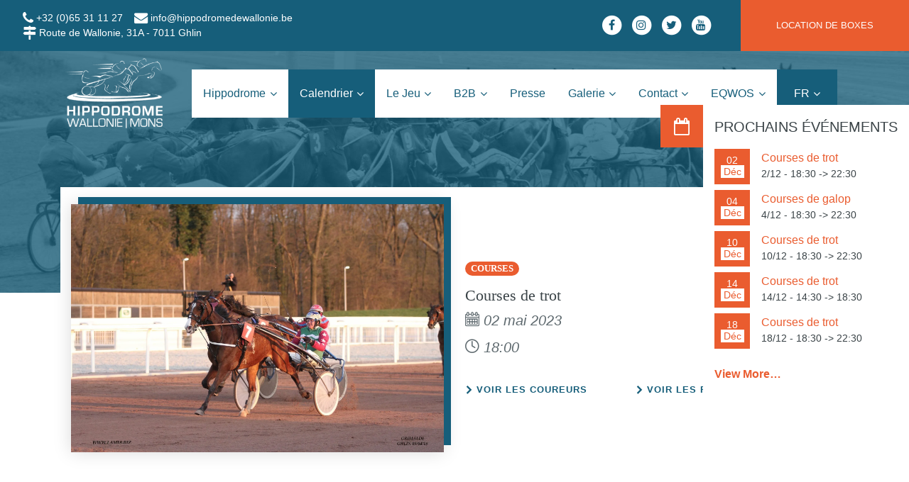

--- FILE ---
content_type: text/html; charset=UTF-8
request_url: https://hippodromedewallonie.be/calendrier/courses-de-trot-245/
body_size: 33275
content:
<!DOCTYPE html><html lang="fr-FR" class="no-js"><head><script data-no-optimize="1">var litespeed_docref=sessionStorage.getItem("litespeed_docref");litespeed_docref&&(Object.defineProperty(document,"referrer",{get:function(){return litespeed_docref}}),sessionStorage.removeItem("litespeed_docref"));</script> <meta charset="UTF-8"><meta name="viewport" content="width=device-width, initial-scale=1, shrink-to-fit=no"><meta http-equiv="X-UA-Compatible" content="IE=edge"><meta name="apple-mobile-web-app-title" content="Hippodrome Wallonie | Mons"><meta name="application-name" content="Hippodrome Wallonie | Mons"><meta name="theme-color" content="#ffffff"><link rel="profile" href="https://gmpg.org/xfn/11"><link rel="pingback" href="https://hippodromedewallonie.be/xmlrpc.php"><meta name='robots' content='index, follow, max-image-preview:large, max-snippet:-1, max-video-preview:-1' /><style>img:is([sizes="auto" i], [sizes^="auto," i]) { contain-intrinsic-size: 3000px 1500px }</style><title>Courses de trot - Hippodrome Wallonie | Mons</title><link rel="canonical" href="https://hippodromedewallonie.be/calendrier/courses-de-trot-245/" /><meta property="og:locale" content="fr_FR" /><meta property="og:type" content="article" /><meta property="og:title" content="Courses de trot - Hippodrome Wallonie | Mons" /><meta property="og:url" content="https://hippodromedewallonie.be/calendrier/courses-de-trot-245/" /><meta property="og:site_name" content="Hippodrome Wallonie | Mons" /><meta property="article:modified_time" content="2023-05-03T07:43:05+00:00" /><meta property="og:image" content="https://hippodromedewallonie.be/wp-content/uploads/2019/02/mg_4812.jpg" /><meta property="og:image:width" content="2048" /><meta property="og:image:height" content="1365" /><meta property="og:image:type" content="image/jpeg" /><meta name="twitter:card" content="summary_large_image" /> <script type="application/ld+json" class="yoast-schema-graph">{"@context":"https://schema.org","@graph":[{"@type":"WebPage","@id":"https://hippodromedewallonie.be/calendrier/courses-de-trot-245/","url":"https://hippodromedewallonie.be/calendrier/courses-de-trot-245/","name":"Courses de trot - Hippodrome Wallonie | Mons","isPartOf":{"@id":"https://hippodromedewallonie.be/#website"},"primaryImageOfPage":{"@id":"https://hippodromedewallonie.be/calendrier/courses-de-trot-245/#primaryimage"},"image":{"@id":"https://hippodromedewallonie.be/calendrier/courses-de-trot-245/#primaryimage"},"thumbnailUrl":"https://hippodromedewallonie.be/wp-content/uploads/2019/02/mg_4812.jpg","datePublished":"2023-01-04T11:24:12+00:00","dateModified":"2023-05-03T07:43:05+00:00","breadcrumb":{"@id":"https://hippodromedewallonie.be/calendrier/courses-de-trot-245/#breadcrumb"},"inLanguage":"fr-FR","potentialAction":[{"@type":"ReadAction","target":["https://hippodromedewallonie.be/calendrier/courses-de-trot-245/"]}]},{"@type":"ImageObject","inLanguage":"fr-FR","@id":"https://hippodromedewallonie.be/calendrier/courses-de-trot-245/#primaryimage","url":"https://hippodromedewallonie.be/wp-content/uploads/2019/02/mg_4812.jpg","contentUrl":"https://hippodromedewallonie.be/wp-content/uploads/2019/02/mg_4812.jpg","width":2048,"height":1365},{"@type":"BreadcrumbList","@id":"https://hippodromedewallonie.be/calendrier/courses-de-trot-245/#breadcrumb","itemListElement":[{"@type":"ListItem","position":1,"name":"Home","item":"https://hippodromedewallonie.be/"},{"@type":"ListItem","position":2,"name":"Évènements","item":"https://hippodromedewallonie.be/calendrier/"},{"@type":"ListItem","position":3,"name":"Courses de trot"}]},{"@type":"WebSite","@id":"https://hippodromedewallonie.be/#website","url":"https://hippodromedewallonie.be/","name":"Hippodrome Wallonie | Mons","description":"Venez d&eacute;couvrir le monde des courses","publisher":{"@id":"https://hippodromedewallonie.be/#organization"},"potentialAction":[{"@type":"SearchAction","target":{"@type":"EntryPoint","urlTemplate":"https://hippodromedewallonie.be/?s={search_term_string}"},"query-input":{"@type":"PropertyValueSpecification","valueRequired":true,"valueName":"search_term_string"}}],"inLanguage":"fr-FR"},{"@type":"Organization","@id":"https://hippodromedewallonie.be/#organization","name":"Hippodrome Wallonie | Mons","url":"https://hippodromedewallonie.be/","logo":{"@type":"ImageObject","inLanguage":"fr-FR","@id":"https://hippodromedewallonie.be/#/schema/logo/image/","url":"https://hippodromedewallonie.be/wp-content/uploads/2018/05/cropped-logo-ete-hwm-verti-blanc-1.png","contentUrl":"https://hippodromedewallonie.be/wp-content/uploads/2018/05/cropped-logo-ete-hwm-verti-blanc-1.png","width":250,"height":182,"caption":"Hippodrome Wallonie | Mons"},"image":{"@id":"https://hippodromedewallonie.be/#/schema/logo/image/"}}]}</script> <link rel='dns-prefetch' href='//static.addtoany.com' /><link rel='dns-prefetch' href='//www.googletagmanager.com' /><link rel='dns-prefetch' href='//fonts.googleapis.com' /><link rel="alternate" type="application/rss+xml" title="Hippodrome Wallonie | Mons &raquo; Flux" href="https://hippodromedewallonie.be/feed/" /><link rel="alternate" type="text/calendar" title="Hippodrome Wallonie | Mons &raquo; Flux iCal" href="https://hippodromedewallonie.be/calendrier/?ical=1" /><style id="litespeed-ccss">.clearfix:after,.clearfix:before,.tribe-clearfix:after,.tribe-clearfix:before{content:"";display:table}.clearfix:after,.tribe-clearfix:after{clear:both}.clearfix,.tribe-clearfix{zoom:1}.tribe-events-visuallyhidden{border:0;clip:rect(0 0 0 0);height:1px;margin:-1px;overflow:hidden;padding:0;position:absolute;width:1px}.tribe-events-spinner-medium{height:24px;margin-left:-12px;width:24px}.tribe-events-ajax-loading{box-shadow:none;display:none;left:50%;position:absolute}#tribe-events-content{margin-bottom:48px;padding:2px 0;position:relative}.single-tribe_events #tribe-events-content{padding:0}.screen-reader-text{clip:rect(1px,1px,1px,1px);height:1px;overflow:hidden;position:absolute!important;width:1px;word-wrap:normal!important}@media only screen and (max-width:768px){#tribe-events-content{overflow:hidden}}ul{box-sizing:border-box}.entry-content{counter-reset:footnotes}:root{--wp--preset--font-size--normal:16px;--wp--preset--font-size--huge:42px}.screen-reader-text{border:0;clip:rect(1px,1px,1px,1px);clip-path:inset(50%);height:1px;margin:-1px;overflow:hidden;padding:0;position:absolute;width:1px;word-wrap:normal!important}html :where([style*=border-top-color]){border-top-style:solid}html :where([style*=border-bottom-color]){border-bottom-style:solid}html :where([style*=border-top-width]){border-top-style:solid}html :where([style*=border-bottom-width]){border-bottom-style:solid}:root{--wp--preset--aspect-ratio--square:1;--wp--preset--aspect-ratio--4-3:4/3;--wp--preset--aspect-ratio--3-4:3/4;--wp--preset--aspect-ratio--3-2:3/2;--wp--preset--aspect-ratio--2-3:2/3;--wp--preset--aspect-ratio--16-9:16/9;--wp--preset--aspect-ratio--9-16:9/16;--wp--preset--color--black:#000;--wp--preset--color--cyan-bluish-gray:#abb8c3;--wp--preset--color--white:#fff;--wp--preset--color--pale-pink:#f78da7;--wp--preset--color--vivid-red:#cf2e2e;--wp--preset--color--luminous-vivid-orange:#ff6900;--wp--preset--color--luminous-vivid-amber:#fcb900;--wp--preset--color--light-green-cyan:#7bdcb5;--wp--preset--color--vivid-green-cyan:#00d084;--wp--preset--color--pale-cyan-blue:#8ed1fc;--wp--preset--color--vivid-cyan-blue:#0693e3;--wp--preset--color--vivid-purple:#9b51e0;--wp--preset--gradient--vivid-cyan-blue-to-vivid-purple:linear-gradient(135deg,rgba(6,147,227,1) 0%,#9b51e0 100%);--wp--preset--gradient--light-green-cyan-to-vivid-green-cyan:linear-gradient(135deg,#7adcb4 0%,#00d082 100%);--wp--preset--gradient--luminous-vivid-amber-to-luminous-vivid-orange:linear-gradient(135deg,rgba(252,185,0,1) 0%,rgba(255,105,0,1) 100%);--wp--preset--gradient--luminous-vivid-orange-to-vivid-red:linear-gradient(135deg,rgba(255,105,0,1) 0%,#cf2e2e 100%);--wp--preset--gradient--very-light-gray-to-cyan-bluish-gray:linear-gradient(135deg,#eee 0%,#a9b8c3 100%);--wp--preset--gradient--cool-to-warm-spectrum:linear-gradient(135deg,#4aeadc 0%,#9778d1 20%,#cf2aba 40%,#ee2c82 60%,#fb6962 80%,#fef84c 100%);--wp--preset--gradient--blush-light-purple:linear-gradient(135deg,#ffceec 0%,#9896f0 100%);--wp--preset--gradient--blush-bordeaux:linear-gradient(135deg,#fecda5 0%,#fe2d2d 50%,#6b003e 100%);--wp--preset--gradient--luminous-dusk:linear-gradient(135deg,#ffcb70 0%,#c751c0 50%,#4158d0 100%);--wp--preset--gradient--pale-ocean:linear-gradient(135deg,#fff5cb 0%,#b6e3d4 50%,#33a7b5 100%);--wp--preset--gradient--electric-grass:linear-gradient(135deg,#caf880 0%,#71ce7e 100%);--wp--preset--gradient--midnight:linear-gradient(135deg,#020381 0%,#2874fc 100%);--wp--preset--font-size--small:13px;--wp--preset--font-size--medium:20px;--wp--preset--font-size--large:36px;--wp--preset--font-size--x-large:42px;--wp--preset--spacing--20:.44rem;--wp--preset--spacing--30:.67rem;--wp--preset--spacing--40:1rem;--wp--preset--spacing--50:1.5rem;--wp--preset--spacing--60:2.25rem;--wp--preset--spacing--70:3.38rem;--wp--preset--spacing--80:5.06rem;--wp--preset--shadow--natural:6px 6px 9px rgba(0,0,0,.2);--wp--preset--shadow--deep:12px 12px 50px rgba(0,0,0,.4);--wp--preset--shadow--sharp:6px 6px 0px rgba(0,0,0,.2);--wp--preset--shadow--outlined:6px 6px 0px -3px rgba(255,255,255,1),6px 6px rgba(0,0,0,1);--wp--preset--shadow--crisp:6px 6px 0px rgba(0,0,0,1)}#cookie-notice *{-webkit-box-sizing:border-box;-moz-box-sizing:border-box;box-sizing:border-box}#cookie-notice .cookie-notice-container{display:block}#cookie-notice.cookie-notice-hidden .cookie-notice-container{display:none}.cookie-notice-container{padding:15px 30px;text-align:center;width:100%;z-index:2}.cn-close-icon{position:absolute;right:15px;top:50%;margin-top:-10px;width:15px;height:15px;opacity:.5;padding:10px;outline:none}.cn-close-icon:before,.cn-close-icon:after{position:absolute;content:' ';height:15px;width:2px;top:3px;background-color:rgba(128,128,128,1)}.cn-close-icon:before{transform:rotate(45deg)}.cn-close-icon:after{transform:rotate(-45deg)}#cookie-notice .cn-button{margin:0 0 0 10px;display:inline-block}#cookie-notice .cn-button:not(.cn-button-custom){font-family:-apple-system,BlinkMacSystemFont,Arial,Roboto,"Helvetica Neue",sans-serif;font-weight:400;font-size:13px;letter-spacing:.25px;line-height:20px;margin:0 0 0 10px;text-align:center;text-transform:none;display:inline-block;touch-action:manipulation;white-space:nowrap;outline:none;box-shadow:none;text-shadow:none;border:none;-webkit-border-radius:3px;-moz-border-radius:3px;border-radius:3px;text-decoration:none;padding:8.5px 10px;line-height:1;color:inherit}.cn-text-container{margin:0 0 6px}.cn-text-container,.cn-buttons-container{display:inline-block}@media all and (max-width:900px){.cookie-notice-container #cn-notice-text{display:block}.cookie-notice-container #cn-notice-buttons{display:block}#cookie-notice .cn-button{margin:0 5px 5px}}@media all and (max-width:480px){.cookie-notice-container{padding:15px 25px}}.menu-image-title-after.menu-image-title{padding-left:10px}.menu-image-title-hide .menu-image-title,.menu-image-title-hide.menu-image-title{display:none}ul .wpml-ls-menu-item a{display:flex;align-items:center}html{-webkit-box-sizing:border-box;box-sizing:border-box;font-family:sans-serif;line-height:1.15;-webkit-text-size-adjust:100%;-ms-text-size-adjust:100%;-ms-overflow-style:scrollbar}*,*:before,*:after{-webkit-box-sizing:inherit;box-sizing:inherit}@-ms-viewport{width:device-width}article,header,main,nav,section{display:block}body{margin:0;font-family:-apple-system,BlinkMacSystemFont,"Segoe UI",Roboto,"Helvetica Neue",Arial,sans-serif;font-size:1rem;font-weight:400;line-height:1.5;color:#464a4c;background-color:#fff}h1,h2,h3{margin-top:0;margin-bottom:.5rem}p{margin-top:0;margin-bottom:1rem}ul{margin-top:0;margin-bottom:1rem}ul ul{margin-bottom:0}b{font-weight:bolder}a{color:#0089ce;text-decoration:none;background-color:transparent;-webkit-text-decoration-skip:objects}img{vertical-align:middle;border-style:none}a,button{-ms-touch-action:manipulation;touch-action:manipulation}button{margin:0;font-family:inherit;font-size:inherit;line-height:inherit}button{overflow:visible}button{text-transform:none}button,html [type=button]{-webkit-appearance:button}button::-moz-focus-inner,[type=button]::-moz-focus-inner{padding:0;border-style:none}::-webkit-file-upload-button{font:inherit;-webkit-appearance:button}h1,h2,h3{margin-bottom:.5rem;font-family:inherit;font-weight:600;line-height:1.1;color:#3d404a}h1{font-size:2.5rem}h2{font-size:2rem}h3{font-size:1.75rem}.lead{font-size:1.25rem;font-weight:400}.display-1{font-size:3.2rem;font-weight:700;line-height:1.1}.display-4{font-size:1.55rem;font-weight:700;line-height:1.1}.widget ul{padding-left:0;list-style:none}.list-inline,.site-preheader .menu{padding-left:0;list-style:none}.list-inline-item,.site-preheader .menu>.menu-item{display:inline-block}.list-inline-item:not(:last-child),.site-preheader .menu>.menu-item:not(:last-child){margin-right:5px}.img-fluid{max-width:100%;height:auto}.region .region__container,.main-navigation.navbar--container-classic .navbar__container,#after_content>.widget-area>.widget:not([class*=widget_grimlock_]):not([class*=widget_revslider]){margin-right:auto;margin-left:auto;padding-right:15px;padding-left:15px;width:100%}@media (min-width:576px){.region .region__container,.main-navigation.navbar--container-classic .navbar__container,#after_content>.widget-area>.widget:not([class*=widget_grimlock_]):not([class*=widget_revslider]){max-width:540px}}@media (min-width:768px){.region .region__container,.main-navigation.navbar--container-classic .navbar__container,#after_content>.widget-area>.widget:not([class*=widget_grimlock_]):not([class*=widget_revslider]){max-width:720px}}@media (min-width:992px){.region .region__container,.main-navigation.navbar--container-classic .navbar__container,#after_content>.widget-area>.widget:not([class*=widget_grimlock_]):not([class*=widget_revslider]){max-width:960px}}@media (min-width:1200px){.region .region__container,.main-navigation.navbar--container-classic .navbar__container,#after_content>.widget-area>.widget:not([class*=widget_grimlock_]):not([class*=widget_revslider]){max-width:1140px}}.region.region--container-fluid>.region__inner>.region__container{width:100%;margin-right:auto;margin-left:auto;padding-right:15px;padding-left:15px;width:100%}.region__row{display:-webkit-box;display:-webkit-flex;display:-ms-flexbox;display:flex;-webkit-flex-wrap:wrap;-ms-flex-wrap:wrap;flex-wrap:wrap;margin-right:-15px;margin-left:-15px}.region__col,.region__col--1,.region--6-6-cols-left .region__col,.region--6-6-cols-left-right .region__col,.region--6-6-cols-left-reverse .region__col{position:relative;width:100%;min-height:1px;padding-right:15px;padding-left:15px}.region__col{-webkit-flex-basis:0;-ms-flex-preferred-size:0;flex-basis:0;-webkit-box-flex:1;-webkit-flex-grow:1;-ms-flex-positive:1;flex-grow:1;max-width:100%}@media (min-width:768px){.region__col--1{-webkit-box-flex:0;-webkit-flex:0 0 25%;-ms-flex:0 0 25%;flex:0 0 25%;max-width:25%}.region--6-6-cols-left .region__col,.region--6-6-cols-left-right .region__col,.region--6-6-cols-left-reverse .region__col{-webkit-box-flex:0;-webkit-flex:0 0 50%;-ms-flex:0 0 50%;flex:0 0 50%;max-width:50%}}.btn,button{display:inline-block;font-weight:700;text-align:center;white-space:nowrap;vertical-align:middle;border:2px solid transparent;padding:.8rem 1.25rem;font-size:1rem;line-height:1.25;border-radius:.25rem}.btn-primary{color:#fff;background-color:#0089ce;border-color:#0089ce}.collapse{display:none}.nav{display:-webkit-box;display:-webkit-flex;display:-ms-flexbox;display:flex;-webkit-flex-wrap:wrap;-ms-flex-wrap:wrap;flex-wrap:wrap;padding-left:0;margin-bottom:0;list-style:none}.navbar{position:relative;display:-webkit-box;display:-webkit-flex;display:-ms-flexbox;display:flex;-webkit-flex-wrap:wrap;-ms-flex-wrap:wrap;flex-wrap:wrap;-webkit-box-align:center;-webkit-align-items:center;-ms-flex-align:center;align-items:center;-webkit-box-pack:justify;-webkit-justify-content:space-between;-ms-flex-pack:justify;justify-content:space-between;padding:1.5rem 1rem}.navbar-brand{display:inline-block;padding-top:.3125rem;padding-bottom:.3125rem;margin-right:1rem;font-size:1.25rem;line-height:inherit;white-space:nowrap}.navbar-nav{display:-webkit-box;display:-webkit-flex;display:-ms-flexbox;display:flex;-webkit-box-orient:vertical;-webkit-box-direction:normal;-webkit-flex-direction:column;-ms-flex-direction:column;flex-direction:column;padding-left:0;margin-bottom:0;list-style:none}.navbar-collapse{-webkit-flex-basis:100%;-ms-flex-preferred-size:100%;flex-basis:100%;-webkit-box-align:center;-webkit-align-items:center;-ms-flex-align:center;align-items:center}.navbar-toggler{padding:.25rem .75rem;font-size:1.25rem;line-height:1;background:0 0;border:1px solid transparent;border-radius:.25rem}@media (min-width:992px){.navbar-expand-lg{-webkit-box-orient:horizontal;-webkit-box-direction:normal;-webkit-flex-direction:row;-ms-flex-direction:row;flex-direction:row;-webkit-flex-wrap:nowrap;-ms-flex-wrap:nowrap;flex-wrap:nowrap;-webkit-box-pack:start;-webkit-justify-content:flex-start;-ms-flex-pack:start;justify-content:flex-start}.navbar-expand-lg .navbar-nav{-webkit-box-orient:horizontal;-webkit-box-direction:normal;-webkit-flex-direction:row;-ms-flex-direction:row;flex-direction:row}.navbar-expand-lg .navbar-collapse{display:-webkit-box!important;display:-webkit-flex!important;display:-ms-flexbox!important;display:flex!important}.navbar-expand-lg .navbar-toggler{display:none}}.badge{display:inline-block;padding:.3em .6em;font-size:75%;font-weight:700;line-height:1;color:#fff;text-align:center;white-space:nowrap;vertical-align:baseline;border-radius:.25rem}.badge-primary{color:#fff;background-color:#0089ce}.clearfix:after,.entry-content:after,.entry-header:after,.site-preheader:after,.site-header:after,.site-before-content:after,.site-content:after,.region:after,.main-navigation .navbar-nav>.menu-item .sub-menu:after,.main-navigation .navbar-nav>.menu-item .sub-menu .menu-item:after,.main-navigation .navbar-nav>.menu-item .sub-menu .sub-menu:after,.site-preheader .menu:after,.widget:after{display:block;clear:both;content:""}.d-block{display:block!important}.sr-only,.screen-reader-text{position:absolute;width:1px;height:1px;padding:0;overflow:hidden;clip:rect(0,0,0,0);white-space:nowrap;-webkit-clip-path:inset(50%);clip-path:inset(50%);border:0}.mr-1{margin-right:.25rem!important}.pt-2{padding-top:.5rem!important}.fa{display:inline-block;font:normal normal normal 14px/1 FontAwesome;font-size:inherit;text-rendering:auto;-webkit-font-smoothing:antialiased;-moz-osx-font-smoothing:grayscale}.fa-lg{font-size:1.3333333333em;line-height:.75em;vertical-align:-15%}.fa-2x{font-size:2em}.fa-stack{position:relative;display:inline-block;width:2em;height:2em;line-height:2em;vertical-align:middle}.fa-stack-1x,.fa-stack-2x{position:absolute;left:0;width:100%;text-align:center}.fa-stack-1x{line-height:inherit}.fa-stack-2x{font-size:2em}.fa-inverse{color:#fff}.fa-phone:before{content:""}.fa-twitter:before{content:""}.fa-facebook:before{content:""}.fa-envelope:before{content:""}.fa-angle-up:before{content:""}.fa-circle:before{content:""}.fa-youtube:before{content:""}.fa-instagram:before{content:""}.fa-map-signs:before{content:""}.sr-only,.screen-reader-text{position:absolute;width:1px;height:1px;padding:0;margin:-1px;overflow:hidden;clip:rect(0,0,0,0);border:0}.main-navigation .navbar-nav>.menu-item .sub-menu{-webkit-animation-duration:1s;-o-animation-duration:1s;animation-duration:1s}@-webkit-keyframes fade-in{0%{opacity:0}100%{opacity:.8}}@-o-keyframes fade-in{0%{opacity:0}100%{opacity:.8}}@keyframes fade-in{0%{opacity:0}100%{opacity:.8}}.main-navigation .navbar-nav>.menu-item .sub-menu{-webkit-animation-name:fade-in;-o-animation-name:fade-in;animation-name:fade-in;-webkit-animation-timing-function:ease-in;-o-animation-timing-function:ease-in;animation-timing-function:ease-in}body{-webkit-font-smoothing:antialiased}h1 a,h2 a{color:inherit}a img{-webkit-transform:translate3d(0,0,0);transform:translate3d(0,0,0)}.lead{-webkit-font-smoothing:antialiased}i{font-style:italic}@media (max-width:991px){.region .region__container,.main-navigation.navbar--container-classic .navbar__container,#after_content>.widget-area>.widget:not([class*=widget_grimlock_]):not([class*=widget_revslider]){width:100%;max-width:100%}}.region{position:relative;border-top-style:solid;border-top-width:0;border-top-color:transparent;border-bottom-style:solid;border-bottom-width:0;border-bottom-color:transparent}@media (max-width:991px){.region__col{-webkit-flex-basis:auto;-ms-flex-preferred-size:auto;flex-basis:auto}}.region.region--container-fluid>.region__inner>.region__container{max-width:100%}.region--6-6-cols-left-right .region__col--2{text-align:right}@media (min-width:576px){.region--6-6-cols-left-reverse .region__col--1{-webkit-box-ordinal-group:2;-webkit-order:1;-ms-flex-order:1;order:1}}@media (max-width:767px){.grimlock-region--pt-4>.region__inner{padding-top:50px!important}}@media (max-width:767px){.grimlock-region--pb-4>.region__inner{padding-bottom:50px!important}}body{height:100%}@media (max-width:991px){body{padding-top:0!important}}.site{position:relative;z-index:1;height:100%}.site-preheader{position:relative;z-index:1001;font-size:.9em}.site-preheader .region__col{-webkit-align-self:center;-ms-flex-item-align:center;-ms-grid-row-align:center;align-self:center}.site-preheader p{margin-bottom:0;color:inherit}.site-header>.region__inner>.region__container{padding:0;max-width:100%}.site-content{padding:2rem 0}@media (max-width:767px){.site-content .region__col#primary{-webkit-box-ordinal-group:0;-webkit-order:-1;-ms-flex-order:-1;order:-1}}.before_content:empty{display:none!important}.badge{border-radius:500px;text-shadow:none}.btn,button,button{outline:none!important;-webkit-box-shadow:none!important;box-shadow:none!important}.btn-back-to-top{display:inline-block;position:fixed;right:25px;bottom:25px;z-index:99999;padding:1rem;line-height:normal;text-decoration:none!important;opacity:0;visibility:hidden;background-color:rgba(0,0,0,.25);border:1px solid rgba(0,0,0,.2);color:#fff;text-align:center;line-height:1em!important}@media (max-width:767px){.btn-back-to-top{padding:.8rem!important}}.btn-back-to-top>i{line-height:inherit}::-ms-reveal{display:none!important}::-ms-clear{display:none!important}.main-navigation .navbar-nav .menu-item,.site-preheader .menu .menu-item{position:relative;color:inherit}.main-navigation .navbar-nav .menu-item>a,.site-preheader .menu .menu-item>a{text-decoration:none!important}@media (min-width:992px){.main-navigation .navbar-nav>.menu-item+.menu-item,.site-preheader .menu>.menu-item+.menu-item{margin-left:.3rem}}.main-navigation .navbar-nav>.menu-item .sub-menu{position:static;display:block;float:left;padding:0;width:100%;border-radius:0;border:0;text-align:left;list-style:none;font-size:inherit;color:inherit;background-color:transparent;-webkit-background-clip:padding-box;background-clip:padding-box;text-align:inherit}@media (min-width:992px){.main-navigation .navbar-nav>.menu-item .sub-menu{display:none;position:absolute;top:calc(100% + .5rem);left:0;z-index:1000;min-width:200px;max-width:280px;margin:0;-webkit-box-shadow:0 .2rem 2rem rgba(0,0,0,.12);box-shadow:0 .2rem 2rem rgba(0,0,0,.12);border-radius:.25rem;padding-top:.25rem;padding-bottom:.25rem;background-color:#fff}.main-navigation .navbar-nav>.menu-item .sub-menu:before{content:'';position:absolute;top:-.5rem;left:0;z-index:2;display:block;width:100%;height:.5rem}}.main-navigation .navbar-nav>.menu-item .sub-menu .menu-item{display:block;width:100%;margin:0}.main-navigation .navbar-nav>.menu-item .sub-menu .menu-item a{display:block;width:100%;padding:.5rem 2rem .5rem 1rem;padding-left:1.5rem;clear:both;font-weight:400;text-align:inherit;white-space:normal;background:0 0;border:0;color:inherit;text-decoration:none!important}@media (min-width:992px){.main-navigation .navbar-nav>.menu-item .sub-menu .menu-item a{padding-left:1rem}}.main-navigation .navbar-nav>.menu-item .sub-menu .sub-menu{margin:0;text-align:inherit}@media (min-width:992px){.main-navigation .navbar-nav>.menu-item .sub-menu .sub-menu{left:calc(100% + .5rem);top:calc(0% - .25rempx);border-radius:.25rem}.main-navigation .navbar-nav>.menu-item .sub-menu .sub-menu:before{top:0;left:-.5rem;width:.5rem;height:100%}}@media (max-width:991px){.main-navigation .navbar-nav>.menu-item .sub-menu .sub-menu{margin:0;padding:0}}.main-navigation .navbar-nav .menu-item-has-children>a{position:relative}.main-navigation .navbar-nav .menu-item-has-children>a:after{display:inline-block;font:normal normal normal 14px/1 FontAwesome;font-size:inherit;text-rendering:auto;-webkit-font-smoothing:antialiased;-moz-osx-font-smoothing:grayscale;display:inline-block;vertical-align:middle;margin-left:.3333333333rem;content:"";text-align:center;font-size:1em;border:0;position:relative}@media (max-width:991px){.grimlock--navigation-classic-right .main-navigation .navbar-nav .menu-item-has-children>a:after{content:none!important}}.main-navigation .navbar-nav .menu-item-has-children .menu-item-has-children>a{padding-right:30px}.main-navigation .navbar-nav .menu-item-has-children .menu-item-has-children>a:after{-ms-filter:"progid:DXImageTransform.Microsoft.BasicImage(rotation=1)";-webkit-transform:rotate(-90deg);-o-transform:rotate(-90deg);transform:rotate(-90deg);position:absolute;top:0;right:1rem;bottom:0;display:none}@media (min-width:992px){.main-navigation .navbar-nav .menu-item-has-children .menu-item-has-children>a:after{display:inline-block}}.main-navigation .navbar-nav{margin:1rem 0}@media (min-width:992px){.main-navigation .navbar-nav{margin:0}}.main-navigation .navbar-nav>.menu-item>a{display:block;padding:.75rem 1rem;text-decoration:none!important}@media (min-width:992px){.main-navigation .navbar-nav>.menu-item>a{padding:1.5rem 1rem}}.site-preheader .menu{margin:0 0 0 -.5rem}.site-preheader .menu>.menu-item{vertical-align:top}.site-preheader .menu>.menu-item>a{padding:.5rem}.main-navigation{padding:.5rem 0;-webkit-backface-visibility:hidden;backface-visibility:hidden}@media (min-width:992px){.main-navigation{padding:0}}.main-navigation .navbar__container{width:100%}@media (min-width:992px){.main-navigation .navbar__container{display:-webkit-box;display:-webkit-flex;display:-ms-flexbox;display:flex;-webkit-flex-wrap:nowrap;-ms-flex-wrap:nowrap;flex-wrap:nowrap;-webkit-box-align:center;-webkit-align-items:center;-ms-flex-align:center;align-items:center;padding-left:0;padding-right:0;width:auto}}.grimlock--custom_header-displayed.grimlock--navigation-inside-top .main-navigation{position:absolute;top:0;left:0;width:100%;z-index:1000}@media (min-width:992px){.main-navigation.navbar--classic-right .navbar-nav--main-menu{margin-left:auto!important;margin-right:1rem}}.main-navigation .navbar__header{position:relative}.main-navigation .navbar-toggler{height:25px;width:25px;padding:0;margin:0;vertical-align:top;position:absolute;border-radius:0!important;top:50%;right:0;-webkit-transform:translateY(-12.5px) translateZ(0);transform:translateY(-12.5px) translateZ(0)}.main-navigation .navbar-toggler span{top:50%;margin-top:-2px}.main-navigation .navbar-toggler span,.main-navigation .navbar-toggler span:before,.main-navigation .navbar-toggler span:after{position:absolute;display:block;width:25px;height:2px;background-color:rgba(255,255,255,.5);border-radius:10px;-webkit-backface-visibility:hidden;backface-visibility:hidden;-webkit-transform:translate3d(0,0,0);transform:translate3d(0,0,0);-webkit-transform-origin:center center;-o-transform-origin:center center;transform-origin:center center}.main-navigation .navbar-toggler span:before,.main-navigation .navbar-toggler span:after{content:''}.main-navigation .navbar-toggler span:before{top:7px}.main-navigation .navbar-toggler span:after{bottom:7px}.main-navigation .navbar-brand{line-height:1em}.main-navigation .navbar-brand__logo img{max-width:130px;max-height:65px;height:auto;width:auto}.main-navigation .navbar-collapse{-webkit-backface-visibility:hidden;backface-visibility:hidden}@media (min-width:992px){.main-navigation .navbar-collapse{height:auto!important;-webkit-box-align:center;-webkit-align-items:center;-ms-flex-align:center;align-items:center;width:100%}}.tribe-events-sub-nav>li+li span{margin-left:.25rem;text-decoration:none!important}.tribe-events-sub-nav>li>a span{display:none!important}.grimlock-section__subtitle{margin-bottom:1rem}.grimlock-section.region--6-6-cols-left .region__row,.grimlock-section.region--6-6-cols-left-reverse .region__row{-webkit-box-align:center;-webkit-align-items:center;-ms-flex-align:center;align-items:center}.widget{margin:0}.site-preheader .widget{padding-top:.5rem;padding-bottom:.5rem}.widget .menu{margin-bottom:0}.widget_nav_menu ul>li a:not(.button):not(.btn):not(button):not(.badge):not(.label){color:inherit;opacity:.7}.widget_nav_menu .menu-item{max-width:100%}.site-preheader .widget_text .textwidget p{margin:0}#after_content>.widget-area>.widget:not([class*=widget_grimlock_]):not([class*=widget_revslider]){padding-top:4%;padding-bottom:4%}#after_content>.widget-area>.widget:not([class*=widget_grimlock_]):not([class*=widget_revslider]) .widget-title{display:block;text-align:center;margin-bottom:1rem}.tribe-events-adv-list-widget .tribe-events-widget-link a{font-weight:700}.tribe-mini-calendar-event{border:0}.tribe-mini-calendar-event .list-date{background-color:#0089ce}.tribe-mini-calendar-event .list-date .list-dayname{background-color:#0089ce;color:#fff}.tribe-mini-calendar-event .list-date .list-daynumber{color:#0089ce}.tribe-mini-calendar-event .list-info{line-height:inherit}.tribe-events-adv-list-widget .type-tribe_events{border:0}.main-navigation .navbar-nav>.menu-item .sub-menu{-webkit-animation-duration:.2s;-o-animation-duration:.2s;animation-duration:.2s}.hippodrome{font-family:"hippodrome-de-wallonie"!important;speak:none;font-style:normal;font-weight:400;font-variant:normal;text-transform:none;line-height:1;-webkit-font-smoothing:antialiased;-moz-osx-font-smoothing:grayscale}.hdw-icon-calendar:before{content:""}.hdw-icon-time:before{content:""}.section__title{position:relative;z-index:1}.grimlock-custom_header .section__title{position:relative;z-index:0;display:initial}.grimlock-custom_header .section__title:after{content:'';display:block;position:absolute;top:65%;left:-1.25rem;width:calc(100% + 2.5rem);height:25%;background:rgba(234,92,47,.8);z-index:-1}body{-webkit-font-smoothing:antialiased;-moz-osx-font-smoothing:grayscale}a img{-webkit-transform:translate3d(0,0,0);transform:translate3d(0,0,0);-webkit-backface-visibility:hidden;backface-visibility:hidden}.grimlock-preheader .region__col{padding-left:0;padding-right:0}.grimlock-preheader .region__col--1{padding-left:2rem}@media (max-width:991px){.grimlock-preheader .region__col--1{display:none}}.grimlock-preheader .region__col--1 .list-inline{margin-bottom:0}.grimlock-preheader .region__col--1 .list-inline .list-inline-item:not(:last-child){margin-right:1rem}.grimlock-preheader .region__col--2{display:-webkit-box;display:-webkit-flex;display:-ms-flexbox;display:flex;-webkit-box-pack:end;-webkit-justify-content:flex-end;-ms-flex-pack:end;justify-content:flex-end;-webkit-box-align:center;-webkit-align-items:center;-ms-flex-align:center;align-items:center}@media (max-width:991px){.grimlock-preheader .region__col--2{-webkit-box-flex:0;-webkit-flex:0 0 100%;-ms-flex:0 0 100%;flex:0 0 100%;max-width:100%}}.grimlock-preheader .region__col--2 .btn-primary{padding:1.5rem 3rem}.grimlock-preheader .widget{padding-top:0;padding-bottom:0;display:-webkit-inline-box;display:-webkit-inline-flex;display:-ms-inline-flexbox;display:inline-flex}.grimlock-preheader .widget.widget_nav_menu{margin-right:2.5rem}@media (min-width:768px){.grimlock-custom_header .region__inner{padding-top:calc(3% + 112px)!important;padding-bottom:3%!important}}.single-tribe_events .grimlock-custom_header{min-height:200px}.single-tribe_events .grimlock-custom_header .section__header{opacity:0}.grimlock--custom_header-displayed .grimlock-header{background-color:#ea5c2f}.badge{font-size:.8125rem;text-transform:uppercase;margin-bottom:1rem}.btn.btn-primary{position:relative;z-index:1;margin:9px 0}.btn.btn-primary:after{content:'';display:block;width:calc(100% + 4px);height:calc(100% + 4px);border:2px solid;background-color:transparent;position:absolute;top:7px;left:7px;z-index:0}.btn.btn-primary:after{border-color:#ea5c2f}.btn.btn-no-element{margin:0}.btn.btn-no-element:after{content:none}.menu-menu-social-container .menu>.menu-item>a{opacity:1!important;padding:0}.menu-menu-social-container .menu>.menu-item>a .fa-stack{font-size:1rem;line-height:1.9rem}.menu-menu-social-container .menu>.menu-item>a .fa-stack i{color:#fff}.menu-menu-social-container .menu>.menu-item>a .fa-stack i+i{color:#165e7a}.menu-menu-social-container .menu>.menu-item>a .fa-facebook:before,.menu-menu-social-container .menu>.menu-item>a .fa-twitter:before,.menu-menu-social-container .menu>.menu-item>a .fa-instagram:before,.menu-menu-social-container .menu>.menu-item>a .fa-youtube:before{vertical-align:middle}ul[id*=menu-partners] .menu-item a span.menu-image-title{display:none}@media (max-width:991px){.main-navigation.grimlock-navigation{background-color:transparent}}.main-navigation.grimlock-navigation .navbar-toggler span,.main-navigation.grimlock-navigation .navbar-toggler span:before,.main-navigation.grimlock-navigation .navbar-toggler span:after{background-color:#fff}@media (min-width:992px){.main-navigation.grimlock-navigation.navbar--classic-right .navbar-collapse{-webkit-box-pack:end;-webkit-justify-content:flex-end;-ms-flex-pack:end;justify-content:flex-end}.main-navigation.grimlock-navigation.navbar--classic-right .navbar-collapse .navbar-nav>.menu-item .sub-menu{left:auto;right:0}}.main-navigation .navbar-brand .navbar-brand__logo img{max-width:150px;max-height:110px}.main-navigation .navbar-nav--main-menu.navbar-nav>.menu-item{background-color:#fff}.main-navigation .navbar-nav--main-menu.navbar-nav>.menu-item+.menu-item{margin-left:0}.main-navigation .navbar-nav--main-menu.navbar-nav>.menu-item .sub-menu{border-radius:0}.main-navigation .navbar-nav--main-menu.navbar-nav>.menu-item .sub-menu .menu-item>a{color:#f19274}.main-navigation .navbar-nav--main-menu.navbar-nav>.menu-item.wpml-ls-item{background-color:#165e7a}.main-navigation .navbar-nav--main-menu.navbar-nav>.menu-item.wpml-ls-item a{padding-left:1.5rem;padding-right:1.5rem;color:#fff}.grimlock-section:not(.section-no-header) .section__header{margin-bottom:2rem}.single-tribe_events #tribe-events{background-color:#fff;margin-top:-75px}@media (min-width:576px) and (max-width:991px){.single-tribe_events #tribe-events{margin-top:-130px}}@media (min-width:992px){.single-tribe_events #tribe-events{margin-top:-200px}}.single-tribe_events #tribe-events .section:first-of-type .region__inner{padding-top:15px!important;padding-bottom:15px!important}.single-tribe_events #tribe-events .section__thumbnail{background:#fff;-webkit-box-shadow:0 0 24px 0 rgba(0,0,0,.15);box-shadow:0 0 24px 0 rgba(0,0,0,.15);position:relative;z-index:1;margin:9px 0;-webkit-transform:translate3d(0,0,0);transform:translate3d(0,0,0);overflow:visible}.single-tribe_events #tribe-events .section__thumbnail .section__thumbnail-img{position:relative;z-index:1}.single-tribe_events #tribe-events .section__thumbnail:after{content:'';display:block;width:100%;height:100%;background-color:#165e7a;position:absolute;z-index:0;top:-10px;right:-10px;left:auto}@media (max-width:991px){.single-tribe_events #tribe-events .section__thumbnail:after{content:none}}.single-tribe_events #tribe-events .section__subtitle{font-style:italic;font-size:1.25rem;color:#5f6a6f}.single-tribe_events #tribe-events .section__subtitle b{font-weight:400}.single-tribe_events #tribe-events .section__title{color:#3a4347}.grimlock-site_identity .site-logo img{max-width:125px;max-height:125px}.site-content{background-color:rgba(255,255,255,0)}body{font-family:Barlow,Helvetica,Arial,sans-serif;font-size:1rem;font-weight:400;letter-spacing:0px;line-height:1.5;text-transform:none;color:#3a4347}h1,h2,h3{font-family:Barlow,Helvetica,Arial,sans-serif;font-weight:500;letter-spacing:0px;text-transform:none}h1,h2,h3{color:#3a4347}h1{font-size:2.5rem;line-height:1.1}h2{font-size:2rem;line-height:1.1}h3{font-size:1.75rem;line-height:1.1}.display-1,.display-4{font-family:"Noto Serif",Georgia,serif;font-weight:300;letter-spacing:0px;text-transform:none;color:#3a4347}.display-1{font-size:4.125rem;line-height:1.1}.display-4{font-size:1.375rem;line-height:1.1}.lead{font-family:Barlow,Helvetica,Arial,sans-serif;font-size:1.25rem;font-weight:500;letter-spacing:0px;line-height:1.5;text-transform:none;color:#a9b4b8}a:not([class*=button]):not([class*=btn]){color:#ea5c2f}.main-navigation .navbar-nav a{font-family:Barlow,Helvetica,Arial,sans-serif;font-size:1rem;font-weight:400;letter-spacing:0px;line-height:1.25;text-transform:none}.main-navigation .navbar-nav a,.main-navigation .navbar-nav>li.menu-item>a{color:#165e7a}.main-navigation .navbar-toggler span,.main-navigation .navbar-toggler span:before,.main-navigation .navbar-toggler span:after{background-color:#165e7a}.grimlock--navigation-inside-top .grimlock-custom_header>.region__inner>.region__container{margin-top:calc(1.5rem*2)}.main-navigation{background-color:transparent;border-top-width:0!important;border-top-color:#EDF2F4!important;border-bottom-width:0!important;border-bottom-color:#EDF2F4!important}.grimlock-preheader a:not(.btn):not(.button){color:#fff}.btn,button{font-family:Barlow,Helvetica,Arial,sans-serif;font-size:.8125rem;font-weight:500;letter-spacing:0px;line-height:1.25rem;text-transform:uppercase;border-width:2px!important;padding-left:1.875rem;padding-right:1.875rem}.btn,button{-webkit-border-radius:0rem;-moz-border-radius:0rem;border-radius:0}.btn,button{padding-top:.9375rem;padding-bottom:.9375rem}.btn-primary,.type-tribe_events .tribe-mini-calendar-event .list-date .list-daynumber,html body #site-wrapper .badge-primary,html body #site-wrapper a.badge-primary[href],.type-tribe_events .tribe-mini-calendar-event .list-date{background-color:#ea5c2f}.type-tribe_events .tribe-mini-calendar-event .list-date .list-dayname{color:#ea5c2f}.btn-primary,.type-tribe_events .tribe-mini-calendar-event .list-date .list-daynumber,html body #site-wrapper .badge-primary,html body #site-wrapper a.badge-primary[href]{color:#fff}.type-tribe_events .tribe-mini-calendar-event .list-date .list-dayname{background-color:#fff}.btn-primary,.type-tribe_events .tribe-mini-calendar-event .list-date .list-daynumber{border-color:#ea5c2f}.btn-back-to-top{border-width:2px!important;padding:1rem;background-color:rgba(0,0,0,.25);color:#ffffff!important;border-color:rgba(0,0,0,.2);-webkit-border-radius:0rem;-moz-border-radius:0rem;border-radius:0}.grimlock-loader{border-top-color:#ea5c2f}.grimlock-loader-wrapper{background-color:#fff}.grimlock--the_events_calendar .site-content{padding-top:4%;padding-bottom:4%}@media (min-width:992px){.main-navigation .navbar-nav>li.current-menu-item>a{color:#fff}.main-navigation .navbar-nav>.current-menu-item>a{background-color:#165e7a}.main-navigation .navbar-nav>.menu-item .sub-menu .menu-item a{color:rgba(0,0,0,.5)}.main-navigation .navbar-nav>.menu-item .sub-menu{background-color:#fff}.grimlock-navigation.navbar--classic-right .navbar-nav>.menu-item>a{padding-top:1.5rem;padding-bottom:1.5rem}}@media (max-width:992px){.grimlock-navigation{background-color:#fff}.main-navigation{background-color:#fff}}@media screen and (max-width:992px){h1{font-size:calc((2.5rem)/1.5)}h2{font-size:calc((2rem)/1.3)}h3{font-size:calc((1.75rem)/1.2)}.display-1{font-size:calc((4.125rem)/1.6)}.display-4{font-size:calc((1.375rem)/1.2)}.lead{font-size:calc((1.25rem)/1.2)}}@media screen and (max-width:576px){h1{font-size:calc((2.5rem)/1.6)}h2{font-size:calc((2rem)/1.4)}h3{font-size:calc((1.75rem)/1.3)}.display-1{font-size:calc((4.125rem)/1.8)}.display-4{font-size:calc((1.375rem)/1.3)}.lead{font-size:calc((1.25rem)/1.2);line-height:calc((1.5)/1.2)}}.main-navigation{font-family:Barlow}.grimlock #site-wrapper{-webkit-animation-name:grimlock-fadeIn;animation-name:grimlock-fadeIn;-webkit-animation-duration:.5s;animation-duration:.5s;-webkit-animation-timing-function:ease-in-out;animation-timing-function:ease-in-out}@-webkit-keyframes grimlock-fadeIn{from{opacity:0}to{opacity:1}}@keyframes grimlock-fadeIn{from{opacity:0}to{opacity:1}}.grimlock-loader-wrapper{display:none!important}#after_content .tribe-events-adv-list-widget{position:fixed;right:0;top:50%;transform:translateY(-50%);z-index:1000;background:#fff;width:auto!important;max-width:clamp(300px,25vw,500px)!important;max-height:80vh;padding:1rem!important}#after_content .tribe-events-adv-list-widget .widget-title{font-size:1.25rem;text-transform:uppercase;text-align:left!important}#after_content .tribe-events-adv-list-widget .widget-title:before{content:'';font:normal normal normal 14px/1 FontAwesome;display:flex;align-items:center;justify-content:center;background:#ea5c2f;position:absolute;content:"\f133";font-size:1.5rem;color:#fff;top:0;left:-60px;width:60px;height:60px;z-index:9}#after_content .tribe-events-adv-list-widget .tribe-mini-calendar-event{display:flex;padding:0;margin-bottom:.5rem}#after_content .tribe-events-adv-list-widget .tribe-mini-calendar-event .list-date{min-width:50px;min-height:50px;display:flex;flex-direction:column;align-items:center;justify-content:center;gap:.15rem}#after_content .tribe-events-adv-list-widget .tribe-mini-calendar-event .list-date .list-dayname{padding:.15rem .25rem;order:1;font-size:.875rem;line-height:1}#after_content .tribe-events-adv-list-widget .tribe-mini-calendar-event .list-date .list-daynumber{font-size:.875rem;line-height:1;background-color:transparent}#after_content .tribe-events-adv-list-widget .tribe-mini-calendar-event .list-info{display:flex;flex-direction:column;justify-content:center;padding:0 0 0 1rem}#after_content .tribe-events-adv-list-widget .tribe-mini-calendar-event .tribe-events-title{font-size:1rem;margin-bottom:.25rem}#after_content .tribe-events-adv-list-widget .tribe-mini-calendar-event .tribe-events-duration{font-size:.875rem}#after_content .tribe-events-adv-list-widget .tribe-events-widget-link{margin-top:1rem}#after_content .tribe-events-adv-list-widget .type-tribe_events:not(.tribe-events-category-courses) .list-date{background-color:#165e7a}#after_content .tribe-events-adv-list-widget .type-tribe_events:not(.tribe-events-category-courses) .list-date .list-dayname{color:#165e7a}#after_content .tribe-events-adv-list-widget .type-tribe_events:not(.tribe-events-category-courses) .tribe-events-title a{color:#165e7a}.tribe-mini-calendar-event{margin-bottom:5px;overflow:hidden;padding-bottom:5px;width:100%}.tribe-events-visuallyhidden{display:none}.tribe-events-ajax-loading{display:none}</style><link rel="preload" data-asynced="1" data-optimized="2" as="style" onload="this.onload=null;this.rel='stylesheet'" href="https://hippodromedewallonie.be/wp-content/litespeed/ucss/c1a61c78ae69d62242d5e2daa089deb9.css?ver=8d9db" /><script data-optimized="1" type="litespeed/javascript" data-src="https://hippodromedewallonie.be/wp-content/plugins/litespeed-cache/assets/js/css_async.min.js"></script> <style id='classic-theme-styles-inline-css' type='text/css'>/**
 * These rules are needed for backwards compatibility.
 * They should match the button element rules in the base theme.json file.
 */
.wp-block-button__link {
	color: #ffffff;
	background-color: #32373c;
	border-radius: 9999px; /* 100% causes an oval, but any explicit but really high value retains the pill shape. */

	/* This needs a low specificity so it won't override the rules from the button element if defined in theme.json. */
	box-shadow: none;
	text-decoration: none;

	/* The extra 2px are added to size solids the same as the outline versions.*/
	padding: calc(0.667em + 2px) calc(1.333em + 2px);

	font-size: 1.125em;
}

.wp-block-file__button {
	background: #32373c;
	color: #ffffff;
	text-decoration: none;
}</style><style id='global-styles-inline-css' type='text/css'>:root{--wp--preset--aspect-ratio--square: 1;--wp--preset--aspect-ratio--4-3: 4/3;--wp--preset--aspect-ratio--3-4: 3/4;--wp--preset--aspect-ratio--3-2: 3/2;--wp--preset--aspect-ratio--2-3: 2/3;--wp--preset--aspect-ratio--16-9: 16/9;--wp--preset--aspect-ratio--9-16: 9/16;--wp--preset--color--black: #000000;--wp--preset--color--cyan-bluish-gray: #abb8c3;--wp--preset--color--white: #ffffff;--wp--preset--color--pale-pink: #f78da7;--wp--preset--color--vivid-red: #cf2e2e;--wp--preset--color--luminous-vivid-orange: #ff6900;--wp--preset--color--luminous-vivid-amber: #fcb900;--wp--preset--color--light-green-cyan: #7bdcb5;--wp--preset--color--vivid-green-cyan: #00d084;--wp--preset--color--pale-cyan-blue: #8ed1fc;--wp--preset--color--vivid-cyan-blue: #0693e3;--wp--preset--color--vivid-purple: #9b51e0;--wp--preset--gradient--vivid-cyan-blue-to-vivid-purple: linear-gradient(135deg,rgba(6,147,227,1) 0%,rgb(155,81,224) 100%);--wp--preset--gradient--light-green-cyan-to-vivid-green-cyan: linear-gradient(135deg,rgb(122,220,180) 0%,rgb(0,208,130) 100%);--wp--preset--gradient--luminous-vivid-amber-to-luminous-vivid-orange: linear-gradient(135deg,rgba(252,185,0,1) 0%,rgba(255,105,0,1) 100%);--wp--preset--gradient--luminous-vivid-orange-to-vivid-red: linear-gradient(135deg,rgba(255,105,0,1) 0%,rgb(207,46,46) 100%);--wp--preset--gradient--very-light-gray-to-cyan-bluish-gray: linear-gradient(135deg,rgb(238,238,238) 0%,rgb(169,184,195) 100%);--wp--preset--gradient--cool-to-warm-spectrum: linear-gradient(135deg,rgb(74,234,220) 0%,rgb(151,120,209) 20%,rgb(207,42,186) 40%,rgb(238,44,130) 60%,rgb(251,105,98) 80%,rgb(254,248,76) 100%);--wp--preset--gradient--blush-light-purple: linear-gradient(135deg,rgb(255,206,236) 0%,rgb(152,150,240) 100%);--wp--preset--gradient--blush-bordeaux: linear-gradient(135deg,rgb(254,205,165) 0%,rgb(254,45,45) 50%,rgb(107,0,62) 100%);--wp--preset--gradient--luminous-dusk: linear-gradient(135deg,rgb(255,203,112) 0%,rgb(199,81,192) 50%,rgb(65,88,208) 100%);--wp--preset--gradient--pale-ocean: linear-gradient(135deg,rgb(255,245,203) 0%,rgb(182,227,212) 50%,rgb(51,167,181) 100%);--wp--preset--gradient--electric-grass: linear-gradient(135deg,rgb(202,248,128) 0%,rgb(113,206,126) 100%);--wp--preset--gradient--midnight: linear-gradient(135deg,rgb(2,3,129) 0%,rgb(40,116,252) 100%);--wp--preset--font-size--small: 13px;--wp--preset--font-size--medium: 20px;--wp--preset--font-size--large: 36px;--wp--preset--font-size--x-large: 42px;--wp--preset--spacing--20: 0.44rem;--wp--preset--spacing--30: 0.67rem;--wp--preset--spacing--40: 1rem;--wp--preset--spacing--50: 1.5rem;--wp--preset--spacing--60: 2.25rem;--wp--preset--spacing--70: 3.38rem;--wp--preset--spacing--80: 5.06rem;--wp--preset--shadow--natural: 6px 6px 9px rgba(0, 0, 0, 0.2);--wp--preset--shadow--deep: 12px 12px 50px rgba(0, 0, 0, 0.4);--wp--preset--shadow--sharp: 6px 6px 0px rgba(0, 0, 0, 0.2);--wp--preset--shadow--outlined: 6px 6px 0px -3px rgba(255, 255, 255, 1), 6px 6px rgba(0, 0, 0, 1);--wp--preset--shadow--crisp: 6px 6px 0px rgba(0, 0, 0, 1);}:where(.is-layout-flex){gap: 0.5em;}:where(.is-layout-grid){gap: 0.5em;}body .is-layout-flex{display: flex;}.is-layout-flex{flex-wrap: wrap;align-items: center;}.is-layout-flex > :is(*, div){margin: 0;}body .is-layout-grid{display: grid;}.is-layout-grid > :is(*, div){margin: 0;}:where(.wp-block-columns.is-layout-flex){gap: 2em;}:where(.wp-block-columns.is-layout-grid){gap: 2em;}:where(.wp-block-post-template.is-layout-flex){gap: 1.25em;}:where(.wp-block-post-template.is-layout-grid){gap: 1.25em;}.has-black-color{color: var(--wp--preset--color--black) !important;}.has-cyan-bluish-gray-color{color: var(--wp--preset--color--cyan-bluish-gray) !important;}.has-white-color{color: var(--wp--preset--color--white) !important;}.has-pale-pink-color{color: var(--wp--preset--color--pale-pink) !important;}.has-vivid-red-color{color: var(--wp--preset--color--vivid-red) !important;}.has-luminous-vivid-orange-color{color: var(--wp--preset--color--luminous-vivid-orange) !important;}.has-luminous-vivid-amber-color{color: var(--wp--preset--color--luminous-vivid-amber) !important;}.has-light-green-cyan-color{color: var(--wp--preset--color--light-green-cyan) !important;}.has-vivid-green-cyan-color{color: var(--wp--preset--color--vivid-green-cyan) !important;}.has-pale-cyan-blue-color{color: var(--wp--preset--color--pale-cyan-blue) !important;}.has-vivid-cyan-blue-color{color: var(--wp--preset--color--vivid-cyan-blue) !important;}.has-vivid-purple-color{color: var(--wp--preset--color--vivid-purple) !important;}.has-black-background-color{background-color: var(--wp--preset--color--black) !important;}.has-cyan-bluish-gray-background-color{background-color: var(--wp--preset--color--cyan-bluish-gray) !important;}.has-white-background-color{background-color: var(--wp--preset--color--white) !important;}.has-pale-pink-background-color{background-color: var(--wp--preset--color--pale-pink) !important;}.has-vivid-red-background-color{background-color: var(--wp--preset--color--vivid-red) !important;}.has-luminous-vivid-orange-background-color{background-color: var(--wp--preset--color--luminous-vivid-orange) !important;}.has-luminous-vivid-amber-background-color{background-color: var(--wp--preset--color--luminous-vivid-amber) !important;}.has-light-green-cyan-background-color{background-color: var(--wp--preset--color--light-green-cyan) !important;}.has-vivid-green-cyan-background-color{background-color: var(--wp--preset--color--vivid-green-cyan) !important;}.has-pale-cyan-blue-background-color{background-color: var(--wp--preset--color--pale-cyan-blue) !important;}.has-vivid-cyan-blue-background-color{background-color: var(--wp--preset--color--vivid-cyan-blue) !important;}.has-vivid-purple-background-color{background-color: var(--wp--preset--color--vivid-purple) !important;}.has-black-border-color{border-color: var(--wp--preset--color--black) !important;}.has-cyan-bluish-gray-border-color{border-color: var(--wp--preset--color--cyan-bluish-gray) !important;}.has-white-border-color{border-color: var(--wp--preset--color--white) !important;}.has-pale-pink-border-color{border-color: var(--wp--preset--color--pale-pink) !important;}.has-vivid-red-border-color{border-color: var(--wp--preset--color--vivid-red) !important;}.has-luminous-vivid-orange-border-color{border-color: var(--wp--preset--color--luminous-vivid-orange) !important;}.has-luminous-vivid-amber-border-color{border-color: var(--wp--preset--color--luminous-vivid-amber) !important;}.has-light-green-cyan-border-color{border-color: var(--wp--preset--color--light-green-cyan) !important;}.has-vivid-green-cyan-border-color{border-color: var(--wp--preset--color--vivid-green-cyan) !important;}.has-pale-cyan-blue-border-color{border-color: var(--wp--preset--color--pale-cyan-blue) !important;}.has-vivid-cyan-blue-border-color{border-color: var(--wp--preset--color--vivid-cyan-blue) !important;}.has-vivid-purple-border-color{border-color: var(--wp--preset--color--vivid-purple) !important;}.has-vivid-cyan-blue-to-vivid-purple-gradient-background{background: var(--wp--preset--gradient--vivid-cyan-blue-to-vivid-purple) !important;}.has-light-green-cyan-to-vivid-green-cyan-gradient-background{background: var(--wp--preset--gradient--light-green-cyan-to-vivid-green-cyan) !important;}.has-luminous-vivid-amber-to-luminous-vivid-orange-gradient-background{background: var(--wp--preset--gradient--luminous-vivid-amber-to-luminous-vivid-orange) !important;}.has-luminous-vivid-orange-to-vivid-red-gradient-background{background: var(--wp--preset--gradient--luminous-vivid-orange-to-vivid-red) !important;}.has-very-light-gray-to-cyan-bluish-gray-gradient-background{background: var(--wp--preset--gradient--very-light-gray-to-cyan-bluish-gray) !important;}.has-cool-to-warm-spectrum-gradient-background{background: var(--wp--preset--gradient--cool-to-warm-spectrum) !important;}.has-blush-light-purple-gradient-background{background: var(--wp--preset--gradient--blush-light-purple) !important;}.has-blush-bordeaux-gradient-background{background: var(--wp--preset--gradient--blush-bordeaux) !important;}.has-luminous-dusk-gradient-background{background: var(--wp--preset--gradient--luminous-dusk) !important;}.has-pale-ocean-gradient-background{background: var(--wp--preset--gradient--pale-ocean) !important;}.has-electric-grass-gradient-background{background: var(--wp--preset--gradient--electric-grass) !important;}.has-midnight-gradient-background{background: var(--wp--preset--gradient--midnight) !important;}.has-small-font-size{font-size: var(--wp--preset--font-size--small) !important;}.has-medium-font-size{font-size: var(--wp--preset--font-size--medium) !important;}.has-large-font-size{font-size: var(--wp--preset--font-size--large) !important;}.has-x-large-font-size{font-size: var(--wp--preset--font-size--x-large) !important;}
:where(.wp-block-post-template.is-layout-flex){gap: 1.25em;}:where(.wp-block-post-template.is-layout-grid){gap: 1.25em;}
:where(.wp-block-columns.is-layout-flex){gap: 2em;}:where(.wp-block-columns.is-layout-grid){gap: 2em;}
:root :where(.wp-block-pullquote){font-size: 1.5em;line-height: 1.6;}</style><style id='kirki-styles-grimlock-inline-css' type='text/css'>.grimlock-site_identity .site-logo img{max-width:125px;max-height:125px;}.grimlock-site_identity .site-title,.grimlock-site_identity .site-title a.site-title-link{font-family:Barlow, Helvetica, Arial, sans-serif;font-size:1.25rem;font-weight:400;letter-spacing:0px;line-height:1.5;text-transform:none;color:#3A4347;}.grimlock-site_identity .site-title a.site-title-link:hover,.grimlock-site_identity .site-title a.site-title-link:active,.grimlock-site_identity .site-title a.site-title-link:focus{color:#165E7A;}.site-content{background-color:rgba(255,255,255,0);}.text-content-color{color:rgba(255,255,255,0);}body{font-family:Barlow, Helvetica, Arial, sans-serif;font-size:1rem;font-weight:400;letter-spacing:0px;line-height:1.5;text-transform:none;color:#3A4347;}.bg-text-color{background-color:#3A4347!important;}::selection{background-color:rgba(172, 206, 247, 0.5);}::-moz-selection{background-color:rgba(172, 206, 247, 0.5);}mark{background-color:rgba(172, 206, 247, 0.5);}.mark{background-color:rgba(172, 206, 247, 0.5);}h1,.h1,h2,.h2,h3,.h3,h4,.h4,h5,.h5,h6,.h6{font-family:Barlow, Helvetica, Arial, sans-serif;font-weight:500;letter-spacing:0px;text-transform:none;}.h1,.h2,.h3,.h4,.h5,.h6,h1,h2,h3,h4,h5,h6{color:#3A4347;}h1,.h1{font-size:2.5rem;line-height:1.1;}h2,.h2{font-size:2rem;line-height:1.1;}h3,.h3,[class*="posts--4-4-4"] h2.entry-title,[class*="posts--6-6"] h2.entry-title{font-size:1.75rem;line-height:1.1;}h4,.h4,[class*="posts--3-3-3-3"] h2.entry-title{font-size:1.5rem;line-height:1.1;}h5,.h5{font-size:1.25rem;line-height:1.1;}h6,.h6{font-size:1rem;line-height:1.1;}.display-1,.display-2,.display-3,.display-4{font-family:"Noto Serif", Georgia, serif;font-weight:300;letter-spacing:0px;text-transform:none;color:#3A4347;}.display-1{font-size:4.125rem;line-height:1.1;}.display-2{font-size:2.625rem;line-height:1.1;}.display-3{font-size:1.75rem;line-height:1.1;}.display-4{font-size:1.375rem;line-height:1.1;}.lead{font-family:Barlow, Helvetica, Arial, sans-serif;font-size:1.25rem;font-weight:500;letter-spacing:0px;line-height:1.5;text-transform:none;color:#A9B4B8;}a:not([class*="button"]):not([class*="btn"]),.btn-link,.widget_icl_lang_sel_widget #lang_sel .lang_sel_sel{color:#EA5C2F;}a:not([class*="button"]):not([class*="btn"]):hover,a:not([class*="button"]):not([class*="btn"]):focus,a:not([class*="button"]):not([class*="btn"]):active,.btn-link:hover,.btn-link:focus,.btn-link:active,.widget_icl_lang_sel_widget #lang_sel .lang_sel_sel:hover,.widget_icl_lang_sel_widget #lang_sel .lang_sel_sel:focus,.widget_icl_lang_sel_widget #lang_sel .lang_sel_sel:active{color:#ba3b13;}blockquote:not(.card-blockquote),.blockquote{font-family:"Noto Serif", Georgia, serif;font-size:1.25rem;font-weight:400;letter-spacing:0px;line-height:1.5;text-transform:none;background-color:#ffffff;border-color:#EDF2F4;margin-top:1.875rem;margin-bottom:1.875rem;}.blockquote,blockquote:not(.card-blockquote){color:#3A4347;}.wp-block-pullquote.is-style-solid-color:not([class*="-background-color"]) blockquote{background-color:#ffffff;}blockquote:not(.has-text-color):not(.card-blockquote):before,blockquote:not(.has-text-color):before{color:#3A4347;}.main-navigation .navbar-nav a{font-family:Barlow, Helvetica, Arial, sans-serif;font-size:1rem;font-weight:400;letter-spacing:0px;line-height:1.25;text-transform:none;}.main-navigation .navbar-nav a,.main-navigation .navbar-nav > li.menu-item > a{color:#165E7A;}.main-navigation .navbar-toggler span,.main-navigation .navbar-toggler span::before,.main-navigation .navbar-toggler span::after{background-color:#165E7A;}.navbar-search form.search-form input.search-field,.navbar-search.navbar-search--animate .search-icon,.navbar-search.navbar-search--animate:not(.navbar-search--open) .search-icon{color:#ffffff;}.navbar-search form.search-form input.search-field::-webkit-input-placeholder{color:rgba(255,255,255,0.6);}.navbar-search form.search-form input.search-field::-moz-placeholder{color:rgba(255,255,255,0.6);}.navbar-search form.search-form input.search-field:-ms-input-placeholder{color:rgba(255,255,255,0.6);}.navbar-search form.search-form input.search-field::placeholder{color:rgba(255,255,255,0.6);}.navbar-search form.search-form input.search-field:placeholder-shown{color:rgba(255,255,255,0.6);}.navbar-search form.search-form input.search-field{background-color:rgba(0,0,0,0.2);}.navbar-search form.search-form input.search-field:focus{border-color:rgba(0,0,0,0.2);}.vertical-navbar .navbar-search form.search-form input.search-field,.vertical-navbar-search .search-form button[type="submit"]{color:#ffffff!important;}.navbar-search.navbar-search--open form.search-form input.search-field,.navbar-search.navbar-search--open .search-icon{color:#ffffff;}.navbar-search.navbar-search--open form.search-form input.search-field{background-color:rgba(0,0,0,0.8);}.vertical-navbar .navbar-search form.search-form input.search-field{background-color:rgba(0,0,0,0.8)!important;}.grimlock--navigation-fixed-left .grimlock-vertical-navigation .navbar-wrapper,.grimlock--navigation-fixed-right .grimlock-vertical-navigation .navbar-wrapper{padding-top:1.5rem;padding-bottom:1.5rem;}.grimlock--navigation-inside-top .grimlock-custom_header > .region__inner > .region__container{margin-top:calc(1.5rem * 2);}.grimlock--navigation-inside-top .grimlock-hero > .region__inner > .region__container{margin-top:calc(1.5rem * 2.5);}.grimlock--navigation-inside-top .grimlock-hero--full-screen-displayed > .region__inner > .region__container{margin-bottom:calc(1.5rem * 2.5);}.main-navigation{background-color:transparent;border-top-width:0px!important;border-top-color:#EDF2F4!important;border-bottom-width:0px!important;border-bottom-color:#EDF2F4!important;}.grimlock--navigation-stick-to-top .main-navigation,body:not(.grimlock--custom_header-displayed) .grimlock-navigation{background-color:#ffffff;}.grimlock--navigation-hamburger-left .vertical-navbar{background-color:#ffffff;}.grimlock--navigation-hamburger-right .vertical-navbar{background-color:#ffffff;}.grimlock-preheader h1,.grimlock-preheader h2,.grimlock-preheader h3,.grimlock-preheader h4,.grimlock-preheader h5,.grimlock-preheader h6,.grimlock-preheader .h1,.grimlock-preheader .h2,.grimlock-preheader .h3,.grimlock-preheader .h4,.grimlock-preheader .h5,.grimlock-preheader .h6,.grimlock-preheader .display-1,.grimlock-preheader .display-2,.grimlock-preheader .display-3,.grimlock-preheader .display-4{color:#ffffff;}.grimlock-preheader a:not(.btn):not(.button){color:#ffffff;}.grimlock-preheader a:not(.btn):not(.button):hover,.grimlock-preheader a:not(.btn):not(.button):focus{color:#EA5C2F;}.grimlock-custom_header a:not(.btn):not(.button){color:#ffffff;}.grimlock-custom_header a:not(.btn):not(.button):hover,.grimlock-custom_header a:not(.btn):not(.button):focus{color:#F8F9FA;}.grimlock-prefooter h1,.grimlock-prefooter h2,.grimlock-prefooter h3,.grimlock-prefooter h4,.grimlock-prefooter h5,.grimlock-prefooter h6,.grimlock-prefooter .h1,.grimlock-prefooter .h2,.grimlock-prefooter .h3,.grimlock-prefooter .h4,.grimlock-prefooter .h5,.grimlock-prefooter .h6,.grimlock-prefooter .display-1,.grimlock-prefooter .display-2,.grimlock-prefooter .display-3,.grimlock-prefooter .display-4{color:#3A4347;}.grimlock-prefooter a:not(.btn):not(.button){color:#EA5C2F;}.grimlock-prefooter a:not(.btn):not(.button):hover,.grimlock-prefooter a:not(.btn):not(.button):focus{color:#ba3b13;}.grimlock-footer h1,.grimlock-footer h2,.grimlock-footer h3,.grimlock-footer h4,.grimlock-footer h5,.grimlock-footer h6,.grimlock-footer .h1,.grimlock-footer .h2,.grimlock-footer .h3,.grimlock-footer .h4,.grimlock-footer .h5,.grimlock-footer .h6,.grimlock-footer .display-1,.grimlock-footer .display-2,.grimlock-footer .display-3,.grimlock-footer .display-4{color:#ffffff;}.grimlock-footer a:not(.btn):not(.button){color:#ffffff;}.grimlock-footer a:not(.btn):not(.button):hover,.grimlock-footer a:not(.btn):not(.button):focus{color:#ea5c2f;}.form-control,.comment-form input[type="text"],.comment-form input[type="email"],.comment-form input[type="url"],.comment-form input[type="password"],.comment-form textarea,input[type="tel"],input[type="url"],input[type="text"],input[type="week"],input[type="date"],input[type="datetime"],input[type="time"],input[type="email"],input[type="month"],input[type="number"],input[type="search"],input[type="website"],input[type="password"],select[multiple="multiple"],textarea,select,.form-control:disabled,.form-control[readonly],.comment-form input[type="text"]:disabled,.comment-form input[type="text"][readonly],.comment-form input[type="email"]:disabled,.comment-form input[type="email"][readonly],.comment-form input[type="url"]:disabled,.comment-form input[type="url"][readonly],.comment-form input[type="password"]:disabled,.comment-form input[type="password"][readonly],.comment-form textarea:disabled,.comment-form textarea[readonly],input[type="tel"]:disabled,input[type="tel"][readonly],input[type="url"]:disabled,input[type="url"][readonly],input[type="text"]:disabled,input[type="text"][readonly],input[type="week"]:disabled,input[type="week"][readonly],input[type="date"]:disabled,input[type="date"][readonly],input[type="datetime"]:disabled,input[type="datetime"][readonly],input[type="time"]:disabled,input[type="time"][readonly],input[type="email"]:disabled,input[type="email"][readonly],input[type="month"]:disabled,input[type="month"][readonly],input[type="number"]:disabled,input[type="number"][readonly],input[type="search"]:disabled,input[type="search"][readonly],input[type="website"]:disabled,input[type="website"][readonly],input[type="password"]:disabled,input[type="password"][readonly],select[multiple="multiple"]:disabled,select[multiple="multiple"][readonly],textarea:disabled,textarea[readonly],select:disabled,select[readonly]{background-color:transparent;color:#165E7A;border-color:#ffffff;-webkit-border-radius:0rem;-moz-border-radius:0rem;border-radius:0rem;}textarea,select[multiple]{-webkit-border-radius:calc(0rem / 3)!important;-moz-border-radius:calc(0rem / 3)!important;border-radius:calc(0rem / 3)!important;}.form-control,.comment-form input[type="text"],.comment-form input[type="email"],.comment-form input[type="url"],.comment-form input[type="password"],.comment-form textarea,input[type="tel"],input[type="url"],input[type="text"],input[type="week"],input[type="date"],input[type="datetime"],input[type="time"],input[type="email"],input[type="month"],input[type="number"],input[type="search"],input[type="website"],input[type="password"],select[multiple="multiple"],textarea,select,.form-control:disabled,.form-control[readonly],.comment-form input[type="text"]:disabled,.comment-form input[type="text"][readonly],.comment-form input[type="email"]:disabled,.comment-form input[type="email"][readonly],.comment-form input[type="url"]:disabled,.comment-form input[type="url"][readonly],.comment-form input[type="password"]:disabled,.comment-form input[type="password"][readonly],.comment-form textarea:disabled,.comment-form textarea[readonly],input[type="tel"]:disabled,input[type="tel"][readonly],input[type="url"]:disabled,input[type="url"][readonly],input[type="text"]:disabled,input[type="text"][readonly],input[type="week"]:disabled,input[type="week"][readonly],input[type="date"]:disabled,input[type="date"][readonly],input[type="datetime"]:disabled,input[type="datetime"][readonly],input[type="time"]:disabled,input[type="time"][readonly],input[type="email"]:disabled,input[type="email"][readonly],input[type="month"]:disabled,input[type="month"][readonly],input[type="number"]:disabled,input[type="number"][readonly],input[type="search"]:disabled,input[type="search"][readonly],input[type="website"]:disabled,input[type="website"][readonly],input[type="password"]:disabled,input[type="password"][readonly],select[multiple="multiple"]:disabled,select[multiple="multiple"][readonly],textarea:disabled,textarea[readonly],select:disabled,select[readonly],.input-group .input-group-btn .btn{border-width:0px;}.form-control::-webkit-input-placeholder,.comment-form input[type="text"]::-webkit-input-placeholder,.comment-form input[type="email"]::-webkit-input-placeholder,.comment-form input[type="url"]::-webkit-input-placeholder,.comment-form input[type="password"]::-webkit-input-placeholder,.comment-form textarea::-webkit-input-placeholder,input[type="tel"]::-webkit-input-placeholder,input[type="url"]::-webkit-input-placeholder,input[type="text"]::-webkit-input-placeholder,input[type="week"]::-webkit-input-placeholder,input[type="date"]::-webkit-input-placeholder,input[type="datetime"]::-webkit-input-placeholder,input[type="time"]::-webkit-input-placeholder,input[type="email"]::-webkit-input-placeholder,input[type="month"]::-webkit-input-placeholder,input[type="number"]::-webkit-input-placeholder,input[type="search"]::-webkit-input-placeholder,input[type="website"]::-webkit-input-placeholder,input[type="password"]::-webkit-input-placeholder,select[multiple="multiple"]::-webkit-input-placeholder,textarea::-webkit-input-placeholder,select::-webkit-input-placeholder,.form-control:disabled::-webkit-input-placeholder,.form-control[readonly]::-webkit-input-placeholder,.comment-form input[type="text"]:disabled::-webkit-input-placeholder,.comment-form input[type="text"][readonly]::-webkit-input-placeholder,.comment-form input[type="email"]:disabled::-webkit-input-placeholder,.comment-form input[type="email"][readonly]::-webkit-input-placeholder,.comment-form input[type="url"]:disabled::-webkit-input-placeholder,.comment-form input[type="url"][readonly]::-webkit-input-placeholder,.comment-form input[type="password"]:disabled::-webkit-input-placeholder,.comment-form input[type="password"][readonly]::-webkit-input-placeholder,.comment-form textarea:disabled::-webkit-input-placeholder,.comment-form textarea[readonly]::-webkit-input-placeholder,input[type="tel"]:disabled::-webkit-input-placeholder,input[type="tel"][readonly]::-webkit-input-placeholder,input[type="url"]:disabled::-webkit-input-placeholder,input[type="url"][readonly]::-webkit-input-placeholder,input[type="text"]:disabled::-webkit-input-placeholder,input[type="text"][readonly]::-webkit-input-placeholder,input[type="week"]:disabled::-webkit-input-placeholder,input[type="week"][readonly]::-webkit-input-placeholder,input[type="date"]:disabled::-webkit-input-placeholder,input[type="date"][readonly]::-webkit-input-placeholder,input[type="datetime"]:disabled::-webkit-input-placeholder,input[type="datetime"][readonly]::-webkit-input-placeholder,input[type="time"]:disabled::-webkit-input-placeholder,input[type="time"][readonly]::-webkit-input-placeholder,input[type="email"]:disabled::-webkit-input-placeholder,input[type="email"][readonly]::-webkit-input-placeholder,input[type="month"]:disabled::-webkit-input-placeholder,input[type="month"][readonly]::-webkit-input-placeholder,input[type="number"]:disabled::-webkit-input-placeholder,input[type="number"][readonly]::-webkit-input-placeholder,input[type="search"]:disabled::-webkit-input-placeholder,input[type="search"][readonly]::-webkit-input-placeholder,input[type="website"]:disabled::-webkit-input-placeholder,input[type="website"][readonly]::-webkit-input-placeholder,input[type="password"]:disabled::-webkit-input-placeholder,input[type="password"][readonly]::-webkit-input-placeholder,select[multiple="multiple"]:disabled::-webkit-input-placeholder,select[multiple="multiple"][readonly]::-webkit-input-placeholder,textarea:disabled::-webkit-input-placeholder,textarea[readonly]::-webkit-input-placeholder,select:disabled::-webkit-input-placeholder,select[readonly]::-webkit-input-placeholder{color:#5F6A6F;}.form-control::-moz-placeholder,.comment-form input[type="text"]::-moz-placeholder,.comment-form input[type="email"]::-moz-placeholder,.comment-form input[type="url"]::-moz-placeholder,.comment-form input[type="password"]::-moz-placeholder,.comment-form textarea::-moz-placeholder,input[type="tel"]::-moz-placeholder,input[type="url"]::-moz-placeholder,input[type="text"]::-moz-placeholder,input[type="week"]::-moz-placeholder,input[type="date"]::-moz-placeholder,input[type="datetime"]::-moz-placeholder,input[type="time"]::-moz-placeholder,input[type="email"]::-moz-placeholder,input[type="month"]::-moz-placeholder,input[type="number"]::-moz-placeholder,input[type="search"]::-moz-placeholder,input[type="website"]::-moz-placeholder,input[type="password"]::-moz-placeholder,select[multiple="multiple"]::-moz-placeholder,textarea::-moz-placeholder,select::-moz-placeholder,.form-control:disabled::-moz-placeholder,.form-control[readonly]::-moz-placeholder,.comment-form input[type="text"]:disabled::-moz-placeholder,.comment-form input[type="text"][readonly]::-moz-placeholder,.comment-form input[type="email"]:disabled::-moz-placeholder,.comment-form input[type="email"][readonly]::-moz-placeholder,.comment-form input[type="url"]:disabled::-moz-placeholder,.comment-form input[type="url"][readonly]::-moz-placeholder,.comment-form input[type="password"]:disabled::-moz-placeholder,.comment-form input[type="password"][readonly]::-moz-placeholder,.comment-form textarea:disabled::-moz-placeholder,.comment-form textarea[readonly]::-moz-placeholder,input[type="tel"]:disabled::-moz-placeholder,input[type="tel"][readonly]::-moz-placeholder,input[type="url"]:disabled::-moz-placeholder,input[type="url"][readonly]::-moz-placeholder,input[type="text"]:disabled::-moz-placeholder,input[type="text"][readonly]::-moz-placeholder,input[type="week"]:disabled::-moz-placeholder,input[type="week"][readonly]::-moz-placeholder,input[type="date"]:disabled::-moz-placeholder,input[type="date"][readonly]::-moz-placeholder,input[type="datetime"]:disabled::-moz-placeholder,input[type="datetime"][readonly]::-moz-placeholder,input[type="time"]:disabled::-moz-placeholder,input[type="time"][readonly]::-moz-placeholder,input[type="email"]:disabled::-moz-placeholder,input[type="email"][readonly]::-moz-placeholder,input[type="month"]:disabled::-moz-placeholder,input[type="month"][readonly]::-moz-placeholder,input[type="number"]:disabled::-moz-placeholder,input[type="number"][readonly]::-moz-placeholder,input[type="search"]:disabled::-moz-placeholder,input[type="search"][readonly]::-moz-placeholder,input[type="website"]:disabled::-moz-placeholder,input[type="website"][readonly]::-moz-placeholder,input[type="password"]:disabled::-moz-placeholder,input[type="password"][readonly]::-moz-placeholder,select[multiple="multiple"]:disabled::-moz-placeholder,select[multiple="multiple"][readonly]::-moz-placeholder,textarea:disabled::-moz-placeholder,textarea[readonly]::-moz-placeholder,select:disabled::-moz-placeholder,select[readonly]::-moz-placeholder{color:#5F6A6F;}.form-control:-ms-input-placeholder,.comment-form input[type="text"]:-ms-input-placeholder,.comment-form input[type="email"]:-ms-input-placeholder,.comment-form input[type="url"]:-ms-input-placeholder,.comment-form input[type="password"]:-ms-input-placeholder,.comment-form textarea:-ms-input-placeholder,input[type="tel"]:-ms-input-placeholder,input[type="url"]:-ms-input-placeholder,input[type="text"]:-ms-input-placeholder,input[type="week"]:-ms-input-placeholder,input[type="date"]:-ms-input-placeholder,input[type="datetime"]:-ms-input-placeholder,input[type="time"]:-ms-input-placeholder,input[type="email"]:-ms-input-placeholder,input[type="month"]:-ms-input-placeholder,input[type="number"]:-ms-input-placeholder,input[type="search"]:-ms-input-placeholder,input[type="website"]:-ms-input-placeholder,input[type="password"]:-ms-input-placeholder,select[multiple="multiple"]:-ms-input-placeholder,textarea:-ms-input-placeholder,select:-ms-input-placeholder,.form-control:disabled:-ms-input-placeholder,.form-control[readonly]:-ms-input-placeholder,.comment-form input[type="text"]:disabled:-ms-input-placeholder,.comment-form input[type="text"][readonly]:-ms-input-placeholder,.comment-form input[type="email"]:disabled:-ms-input-placeholder,.comment-form input[type="email"][readonly]:-ms-input-placeholder,.comment-form input[type="url"]:disabled:-ms-input-placeholder,.comment-form input[type="url"][readonly]:-ms-input-placeholder,.comment-form input[type="password"]:disabled:-ms-input-placeholder,.comment-form input[type="password"][readonly]:-ms-input-placeholder,.comment-form textarea:disabled:-ms-input-placeholder,.comment-form textarea[readonly]:-ms-input-placeholder,input[type="tel"]:disabled:-ms-input-placeholder,input[type="tel"][readonly]:-ms-input-placeholder,input[type="url"]:disabled:-ms-input-placeholder,input[type="url"][readonly]:-ms-input-placeholder,input[type="text"]:disabled:-ms-input-placeholder,input[type="text"][readonly]:-ms-input-placeholder,input[type="week"]:disabled:-ms-input-placeholder,input[type="week"][readonly]:-ms-input-placeholder,input[type="date"]:disabled:-ms-input-placeholder,input[type="date"][readonly]:-ms-input-placeholder,input[type="datetime"]:disabled:-ms-input-placeholder,input[type="datetime"][readonly]:-ms-input-placeholder,input[type="time"]:disabled:-ms-input-placeholder,input[type="time"][readonly]:-ms-input-placeholder,input[type="email"]:disabled:-ms-input-placeholder,input[type="email"][readonly]:-ms-input-placeholder,input[type="month"]:disabled:-ms-input-placeholder,input[type="month"][readonly]:-ms-input-placeholder,input[type="number"]:disabled:-ms-input-placeholder,input[type="number"][readonly]:-ms-input-placeholder,input[type="search"]:disabled:-ms-input-placeholder,input[type="search"][readonly]:-ms-input-placeholder,input[type="website"]:disabled:-ms-input-placeholder,input[type="website"][readonly]:-ms-input-placeholder,input[type="password"]:disabled:-ms-input-placeholder,input[type="password"][readonly]:-ms-input-placeholder,select[multiple="multiple"]:disabled:-ms-input-placeholder,select[multiple="multiple"][readonly]:-ms-input-placeholder,textarea:disabled:-ms-input-placeholder,textarea[readonly]:-ms-input-placeholder,select:disabled:-ms-input-placeholder,select[readonly]:-ms-input-placeholder{color:#5F6A6F;}form.search-form button[type="submit"],form.search-form button[type="submit"]:hover,form.search-form button[type="submit"]:focus,form.search-form button[type="submit"]:active{color:#5F6A6F!important;}.form-control:focus,.comment-form input[type="text"]:focus,.comment-form input[type="email"]:focus,.comment-form input[type="url"]:focus,.comment-form input[type="password"]:focus,.comment-form textarea:focus,input[type="tel"]:focus,input[type="url"]:focus,input[type="text"]:focus,input[type="week"]:focus,input[type="date"]:focus,input[type="datetime"]:focus,input[type="time"]:focus,input[type="email"]:focus,input[type="month"]:focus,input[type="number"]:focus,input[type="search"]:focus,input[type="website"]:focus,input[type="password"]:focus,select[multiple="multiple"]:focus,textarea:focus,select:focus{background-color:#ffffff;color:#0a2c39;border-color:#165E7A;}form.search-form .search-field:focus::placeholder,form.search-form .search-field:focus + [type="submit"]{color:#0a2c39;}.btn,button,input[type="button"],input[type="submit"],button[type="submit"],.wp-block-button .wp-block-button__link,#tribe-events .button{font-family:Barlow, Helvetica, Arial, sans-serif;font-size:0.8125rem;font-weight:500;letter-spacing:0px;line-height:1.25rem;text-transform:uppercase;border-width:2px!important;padding-left:1.875rem;padding-right:1.875rem;}.btn,button,input[type="button"],input[type="submit"],button[type="submit"],.wp-block-button .wp-block-button__link,#tribe-events .button,.btn-group > .btn,.navbar-search .search-form .search-field,.posts-filter > .control,#tribe-bar-form .tribe-bar-submit input[type="submit"]{-webkit-border-radius:0rem;-moz-border-radius:0rem;border-radius:0rem;}.btn,button,input[type="button"],input[type="submit"],button[type="submit"],.wp-block-button .wp-block-button__link,#tribe-events .button,input.form-control-lg,select.form-control-lg{padding-top:0.9375rem;padding-bottom:0.9375rem;}.btn.btn-lg:not(.btn-link),.grimlock-section--btn-lg input[type="button"],.grimlock-section--btn-lg input[type="submit"],.grimlock-section--btn-lg button[type="submit"],.wp-block-button .wp-block-button__link{padding-top:calc(0.9375rem * 1.25);padding-bottom:calc(0.9375rem * 1.25);padding-right:calc(1.875rem * 1.25);padding-left:calc(1.875rem * 1.25);}.btn.btn-sm:not(.btn-link),.grimlock-section--btn-sm input[type="button"],.grimlock-section--btn-sm input[type="submit"],.grimlock-section--btn-sm button[type="submit"],input.form-control-sm,select.form-control-sm{padding-top:calc(0.9375rem * 0.6);padding-bottom:calc(0.9375rem * 0.6);}.btn.btn-xs:not(.btn-link),.grimlock-section--btn-xs input[type="button"],.grimlock-section--btn-xs input[type="submit"],.grimlock-section--btn-xs button[type="submit"],input.form-control-sm,select.form-control-sm{padding-top:calc(0.9375rem * 0.3);padding-bottom:calc(0.9375rem * 0.3);}.btn.btn-sm:not(.btn-link),.grimlock-section--btn-sm input[type="button"],.grimlock-section--btn-sm input[type="submit"],.grimlock-section--btn-sm button[type="submit"]{padding-right:calc(1.875rem * 0.6);padding-left:calc(1.875rem * 0.6);}.btn.btn-xs:not(.btn-link),.grimlock-section--btn-xs input[type="button"],.grimlock-section--btn-xs input[type="submit"],.grimlock-section--btn-xs button[type="submit"]{padding-right:calc(1.875rem * 0.3);padding-left:calc(1.875rem * 0.3);}.btn-primary,input[type="button"],input[type="submit"],button[type="submit"],.wp-block-button .wp-block-button__link:not(.has-background),#tribe-events .button,#tribe-events .button.alt,#tribe-events .tribe-events-button,#tribe-events .tribe-events-button.tribe-active,.type-tribe_events .tribe-mini-calendar-event .list-date .list-daynumber,.tribe_mini_calendar_widget .tribe-mini-calendar-grid-wrapper table.tribe-mini-calendar td.tribe-events-present a.tribe-mini-calendar-day-link,.tribe_mini_calendar_widget .tribe-mini-calendar-grid-wrapper table.tribe-mini-calendar td.tribe-events-present a.tribe-mini-calendar-day-link:hover,.tribe_mini_calendar_widget .tribe-mini-calendar-grid-wrapper table.tribe-mini-calendar td.tribe-mini-calendar-today a.tribe-mini-calendar-day-link,.tribe_mini_calendar_widget .tribe-mini-calendar-grid-wrapper table.tribe-mini-calendar td.tribe-mini-calendar-today a.tribe-mini-calendar-day-link:hover,.tribe_mini_calendar_widget .tribe-mini-calendar-grid-wrapper table.tribe-mini-calendar td a.tribe-mini-calendar-day-link:hover,.tribe-events-list .tribe-events-loop .tribe-event-featured .tribe-button,.tribe-events-list .tribe-events-loop .tribe-event-featured .tribe-events-event-cost .tribe-button,#tribe_events_filters_wrapper input[type="submit"],#tribe-bar-form .tribe-bar-submit input[type="submit"],.card-primary,.btn-outline-primary:hover,.btn-outline-primary:active,.btn-outline-primary:focus,body .wp-block-button.is-style-outline .wp-block-button__link:not(.has-text-color):hover,body .wp-block-button.is-style-outline .wp-block-button__link:not(.has-text-color):focus,body .wp-block-button.is-style-outline .wp-block-button__link:not(.has-text-color):active,html body #site-wrapper .badge-primary,html body #site-wrapper a.badge-primary[href],html body #site-wrapper a.badge-primary[href]:hover,.list-group-item.active,.list-group-item.active:focus,.list-group-item.active:hover,a.list-group-item:hover,a.list-group-item:focus,a.list-group-item.active,a.list-group-item.active:focus,a.list-group-item.active:hover,.nav a.nav-link:hover,.nav a.nav-link:active,.nav a.nav-link:focus,.nav a.nav-link.active,.nav a.nav-link.active:hover,.nav a.nav-link.active:active,.nav a.nav-link.active:focus,.nav .nav-item.open .nav-link,.nav .nav-item.open .nav-link:focus,.nav .nav-item.open .nav-link:hover,.type-tribe_events .tribe-mini-calendar-event .list-date,.tribe_mini_calendar_widget .tribe-mini-calendar-grid-wrapper table.tribe-mini-calendar td.tribe-events-present a.tribe-mini-calendar-day-link,.tribe_mini_calendar_widget .tribe-mini-calendar-grid-wrapper table.tribe-mini-calendar td.tribe-events-present a.tribe-mini-calendar-day-link:hover,.tribe_mini_calendar_widget .tribe-mini-calendar-grid-wrapper table.tribe-mini-calendar td.tribe-mini-calendar-today a.tribe-mini-calendar-day-link,.tribe_mini_calendar_widget .tribe-mini-calendar-grid-wrapper table.tribe-mini-calendar td.tribe-mini-calendar-today a.tribe-mini-calendar-day-link:hover,.tribe_mini_calendar_widget .tribe-mini-calendar-grid-wrapper table.tribe-mini-calendar td a.tribe-mini-calendar-day-link:hover{background-color:#EA5C2F;}.btn-primary:disabled,.btn-primary.disabled,.bg-primary{background-color:#EA5C2F!important;}.btn-outline-primary,body .wp-block-button.is-style-outline .wp-block-button__link:not(.has-text-color){color:#EA5C2F;}.text-primary{color:#EA5C2F!important;}.btn-outline-primary,.card-primary,a.list-group-item:hover,a.list-group-item:focus,a.list-group-item.active,a.list-group-item.active:hover,a.list-group-item.active:focus,body .wp-block-button.is-style-outline .wp-block-button__link:not(.has-text-color){border-color:#EA5C2F;}.border-primary{border-color:#EA5C2F!important;}.type-tribe_events .tribe-mini-calendar-event .list-date .list-dayname{color:#EA5C2F;}#tribe-events .button{background:#EA5C2F;}.btn-primary,input[type="button"],input[type="submit"],button[type="submit"],.wp-block-button .wp-block-button__link:not(.has-background),#tribe-events .button,#tribe-events .button.alt,#tribe-events .tribe-events-button,#tribe-events .tribe-events-button.tribe-active,.type-tribe_events .tribe-mini-calendar-event .list-date .list-daynumber,.tribe_mini_calendar_widget .tribe-mini-calendar-grid-wrapper table.tribe-mini-calendar td.tribe-events-present a.tribe-mini-calendar-day-link,.tribe_mini_calendar_widget .tribe-mini-calendar-grid-wrapper table.tribe-mini-calendar td.tribe-events-present a.tribe-mini-calendar-day-link:hover,.tribe_mini_calendar_widget .tribe-mini-calendar-grid-wrapper table.tribe-mini-calendar td.tribe-mini-calendar-today a.tribe-mini-calendar-day-link,.tribe_mini_calendar_widget .tribe-mini-calendar-grid-wrapper table.tribe-mini-calendar td.tribe-mini-calendar-today a.tribe-mini-calendar-day-link:hover,.tribe_mini_calendar_widget .tribe-mini-calendar-grid-wrapper table.tribe-mini-calendar td a.tribe-mini-calendar-day-link:hover,.tribe-events-list .tribe-events-loop .tribe-event-featured .tribe-button,.tribe-events-list .tribe-events-loop .tribe-event-featured .tribe-events-event-cost .tribe-button,#tribe_events_filters_wrapper input[type="submit"],#tribe-bar-form .tribe-bar-submit input[type="submit"],.card-primary,.btn-outline-primary:hover,.btn-outline-primary:active,.btn-outline-primary:focus,body .wp-block-button.is-style-outline .wp-block-button__link:not(.has-text-color):hover,body .wp-block-button.is-style-outline .wp-block-button__link:not(.has-text-color):focus,body .wp-block-button.is-style-outline .wp-block-button__link:not(.has-text-color):active,html body #site-wrapper .badge-primary,html body #site-wrapper a.badge-primary[href],html body #site-wrapper a.badge-primary[href]:hover,.list-group-item.active,.list-group-item.active:focus,.list-group-item.active:hover,a.list-group-item:hover,a.list-group-item:focus,a.list-group-item.active,a.list-group-item.active:focus,a.list-group-item.active:hover,.nav a.nav-link:hover,.nav a.nav-link:active,.nav a.nav-link:focus,.nav a.nav-link.active,.nav a.nav-link.active:hover,.nav a.nav-link.active:active,.nav a.nav-link.active:focus,.nav .nav-item.open .nav-link,.nav .nav-item.open .nav-link:focus,.nav .nav-item.open .nav-link:hover,.btn-outline-primary:hover{color:#ffffff;}.btn-primary:disabled,.btn-primary.disabled{color:#ffffff!important;border-color:#EA5C2F!important;}.type-tribe_events .tribe-mini-calendar-event .list-date .list-dayname,.tribe_mini_calendar_widget .tribe-mini-calendar-grid-wrapper table.tribe-mini-calendar td.tribe-events-present a.tribe-mini-calendar-day-link:before,.tribe_mini_calendar_widget .tribe-mini-calendar-grid-wrapper table.tribe-mini-calendar td a.tribe-mini-calendar-day-link:hover:before,.tribe_mini_calendar_widget .tribe-mini-calendar-grid-wrapper table.tribe-mini-calendar td.tribe-mini-calendar-today a.tribe-mini-calendar-day-link:before,.tribe_mini_calendar_widget .tribe-mini-calendar-grid-wrapper table.tribe-mini-calendar td.tribe-mini-calendar-today a.tribe-mini-calendar-day-link:hover:before{background-color:#ffffff;}.btn-primary,input[type="button"],input[type="submit"],button[type="submit"],.wp-block-button .wp-block-button__link:not(.has-background),#tribe-events .button,#tribe-events .button.alt,#tribe-events .tribe-events-button,#tribe-events .tribe-events-button.tribe-active,.type-tribe_events .tribe-mini-calendar-event .list-date .list-daynumber,.tribe_mini_calendar_widget .tribe-mini-calendar-grid-wrapper table.tribe-mini-calendar td.tribe-events-present a.tribe-mini-calendar-day-link,.tribe_mini_calendar_widget .tribe-mini-calendar-grid-wrapper table.tribe-mini-calendar td.tribe-events-present a.tribe-mini-calendar-day-link:hover,.tribe_mini_calendar_widget .tribe-mini-calendar-grid-wrapper table.tribe-mini-calendar td.tribe-mini-calendar-today a.tribe-mini-calendar-day-link,.tribe_mini_calendar_widget .tribe-mini-calendar-grid-wrapper table.tribe-mini-calendar td.tribe-mini-calendar-today a.tribe-mini-calendar-day-link:hover,.tribe_mini_calendar_widget .tribe-mini-calendar-grid-wrapper table.tribe-mini-calendar td a.tribe-mini-calendar-day-link:hover,.tribe-events-list .tribe-events-loop .tribe-event-featured .tribe-button,.tribe-events-list .tribe-events-loop .tribe-event-featured .tribe-events-event-cost .tribe-button,#tribe_events_filters_wrapper input[type="submit"],#tribe-bar-form .tribe-bar-submit input[type="submit"],.btn-outline-primary:hover,.btn-outline-primary:active,.btn-outline-primary:focus,body .wp-block-button.is-style-outline .wp-block-button__link:not(.has-text-color):hover,body .wp-block-button.is-style-outline .wp-block-button__link:not(.has-text-color):focus,body .wp-block-button.is-style-outline .wp-block-button__link:not(.has-text-color):active{border-color:#EA5C2F;}.btn-primary.active,.btn-primary.active:hover,.btn-primary.active:focus,.btn-primary.active:active,.show > .btn-primary,.show > .btn-primary.dropdown-toggle,.btn-primary:hover,.btn-primary:focus,.btn-primary:active,.btn-primary:disabled,input[type="button"]:hover,input[type="button"]:focus,input[type="button"]:active,input[type="button"]:disabled,input[type="submit"]:hover,input[type="submit"]:focus,input[type="submit"]:active,input[type="submit"]:disabled,button[type="submit"]:hover,button[type="submit"]:focus,button[type="submit"]:active,button[type="submit"]:disabled,.wp-block-button .wp-block-button__link:not(.has-background):hover,.wp-block-button .wp-block-button__link:not(.has-background):focus,.wp-block-button .wp-block-button__link:not(.has-background):active,.wp-block-button .wp-block-button__link:not(.has-background):disabled,#tribe-events .button:hover,#tribe-events .button:focus,#tribe-events .button:active,#tribe-events .button:disabled,#tribe-events .button.alt:hover,#tribe-events .button.alt:focus,#tribe-events .button.alt:active,#tribe-events .button.alt:disabled,#tribe-events .tribe-events-button:hover,#tribe-events .tribe-events-button:focus,#tribe-events .tribe-events-button:active,#tribe-events .tribe-events-button:disabled,#tribe-events .tribe-events-button.tribe-active:hover,#tribe-events .tribe-events-button.tribe-active:focus,#tribe-events .tribe-events-button.tribe-active:active,#tribe-events .tribe-events-button.tribe-active:disabled,.type-tribe_events .tribe-mini-calendar-event .list-date .list-daynumber:hover,.type-tribe_events .tribe-mini-calendar-event .list-date .list-daynumber:focus,.type-tribe_events .tribe-mini-calendar-event .list-date .list-daynumber:active,.type-tribe_events .tribe-mini-calendar-event .list-date .list-daynumber:disabled,.tribe_mini_calendar_widget .tribe-mini-calendar-grid-wrapper table.tribe-mini-calendar td.tribe-events-present a.tribe-mini-calendar-day-link:hover,.tribe_mini_calendar_widget .tribe-mini-calendar-grid-wrapper table.tribe-mini-calendar td.tribe-events-present a.tribe-mini-calendar-day-link:focus,.tribe_mini_calendar_widget .tribe-mini-calendar-grid-wrapper table.tribe-mini-calendar td.tribe-events-present a.tribe-mini-calendar-day-link:active,.tribe_mini_calendar_widget .tribe-mini-calendar-grid-wrapper table.tribe-mini-calendar td.tribe-events-present a.tribe-mini-calendar-day-link:disabled,.tribe_mini_calendar_widget .tribe-mini-calendar-grid-wrapper table.tribe-mini-calendar td.tribe-events-present a.tribe-mini-calendar-day-link:hover:hover,.tribe_mini_calendar_widget .tribe-mini-calendar-grid-wrapper table.tribe-mini-calendar td.tribe-events-present a.tribe-mini-calendar-day-link:hover:focus,.tribe_mini_calendar_widget .tribe-mini-calendar-grid-wrapper table.tribe-mini-calendar td.tribe-events-present a.tribe-mini-calendar-day-link:hover:active,.tribe_mini_calendar_widget .tribe-mini-calendar-grid-wrapper table.tribe-mini-calendar td.tribe-events-present a.tribe-mini-calendar-day-link:hover:disabled,.tribe_mini_calendar_widget .tribe-mini-calendar-grid-wrapper table.tribe-mini-calendar td.tribe-mini-calendar-today a.tribe-mini-calendar-day-link:hover,.tribe_mini_calendar_widget .tribe-mini-calendar-grid-wrapper table.tribe-mini-calendar td.tribe-mini-calendar-today a.tribe-mini-calendar-day-link:focus,.tribe_mini_calendar_widget .tribe-mini-calendar-grid-wrapper table.tribe-mini-calendar td.tribe-mini-calendar-today a.tribe-mini-calendar-day-link:active,.tribe_mini_calendar_widget .tribe-mini-calendar-grid-wrapper table.tribe-mini-calendar td.tribe-mini-calendar-today a.tribe-mini-calendar-day-link:disabled,.tribe_mini_calendar_widget .tribe-mini-calendar-grid-wrapper table.tribe-mini-calendar td.tribe-mini-calendar-today a.tribe-mini-calendar-day-link:hover:hover,.tribe_mini_calendar_widget .tribe-mini-calendar-grid-wrapper table.tribe-mini-calendar td.tribe-mini-calendar-today a.tribe-mini-calendar-day-link:hover:focus,.tribe_mini_calendar_widget .tribe-mini-calendar-grid-wrapper table.tribe-mini-calendar td.tribe-mini-calendar-today a.tribe-mini-calendar-day-link:hover:active,.tribe_mini_calendar_widget .tribe-mini-calendar-grid-wrapper table.tribe-mini-calendar td.tribe-mini-calendar-today a.tribe-mini-calendar-day-link:hover:disabled,.tribe_mini_calendar_widget .tribe-mini-calendar-grid-wrapper table.tribe-mini-calendar td a.tribe-mini-calendar-day-link:hover:hover,.tribe_mini_calendar_widget .tribe-mini-calendar-grid-wrapper table.tribe-mini-calendar td a.tribe-mini-calendar-day-link:hover:focus,.tribe_mini_calendar_widget .tribe-mini-calendar-grid-wrapper table.tribe-mini-calendar td a.tribe-mini-calendar-day-link:hover:active,.tribe_mini_calendar_widget .tribe-mini-calendar-grid-wrapper table.tribe-mini-calendar td a.tribe-mini-calendar-day-link:hover:disabled,.tribe-events-list .tribe-events-loop .tribe-event-featured .tribe-button:hover,.tribe-events-list .tribe-events-loop .tribe-event-featured .tribe-button:focus,.tribe-events-list .tribe-events-loop .tribe-event-featured .tribe-button:active,.tribe-events-list .tribe-events-loop .tribe-event-featured .tribe-button:disabled,.tribe-events-list .tribe-events-loop .tribe-event-featured .tribe-events-event-cost .tribe-button:hover,.tribe-events-list .tribe-events-loop .tribe-event-featured .tribe-events-event-cost .tribe-button:focus,.tribe-events-list .tribe-events-loop .tribe-event-featured .tribe-events-event-cost .tribe-button:active,.tribe-events-list .tribe-events-loop .tribe-event-featured .tribe-events-event-cost .tribe-button:disabled,#tribe_events_filters_wrapper input[type="submit"]:hover,#tribe_events_filters_wrapper input[type="submit"]:focus,#tribe_events_filters_wrapper input[type="submit"]:active,#tribe_events_filters_wrapper input[type="submit"]:disabled,#tribe-bar-form .tribe-bar-submit input[type="submit"]:hover,#tribe-bar-form .tribe-bar-submit input[type="submit"]:focus,#tribe-bar-form .tribe-bar-submit input[type="submit"]:active,#tribe-bar-form .tribe-bar-submit input[type="submit"]:disabled{background-color:#ba3b13;color:#ffffff;border-color:#ba3b13;}.btn-secondary,.button,a.list-group-item,button.list-group-item,input[type="submit"].btn-secondary,input[type="button"].btn-secondary,button[type="submit"].btn-secondary,.grimlock-section--btn-secondary input[type="submit"],.grimlock-section--btn-secondary input[type="button"],.grimlock-section--btn-secondary button[type="submit"],.btn-outline-secondary:hover,.btn-outline-secondary:active,.btn-outline-secondary:focus{background-color:#165E7A;color:#ffffff;}.btn-secondary:disabled,.btn-secondary.disabled,.bg-secondary{background-color:#165E7A!important;}.text-secondary{color:#165E7A!important;}.btn-secondary:disabled,.btn-secondary.disabled{color:#ffffff!important;border-color:#165E7A!important;}.btn-secondary,.button,a.list-group-item,button.list-group-item,input[type="submit"].btn-secondary,input[type="button"].btn-secondary,button[type="submit"].btn-secondary,.grimlock-section--btn-secondary input[type="submit"],.grimlock-section--btn-secondary input[type="button"],.grimlock-section--btn-secondary button[type="submit"],.btn-outline-secondary,.btn-outline-secondary:hover,.btn-outline-secondary:active,.btn-outline-secondary:focus{border-color:#165E7A;}.btn-outline-secondary{color:#165E7A;}.btn-secondary.active,.show .btn-secondary,.show > .btn-secondary.dropdown-toggle,.btn-secondary:hover,.btn-secondary:focus,.btn-secondary:active,.button:hover,.button:focus,.button:active,a.list-group-item:hover,a.list-group-item:focus,a.list-group-item:active,button.list-group-item:hover,button.list-group-item:focus,button.list-group-item:active,input[type="submit"].btn-secondary:hover,input[type="submit"].btn-secondary:focus,input[type="submit"].btn-secondary:active,input[type="button"].btn-secondary:hover,input[type="button"].btn-secondary:focus,input[type="button"].btn-secondary:active,button[type="submit"].btn-secondary:hover,button[type="submit"].btn-secondary:focus,button[type="submit"].btn-secondary:active,.grimlock-section--btn-secondary input[type="submit"]:hover,.grimlock-section--btn-secondary input[type="submit"]:focus,.grimlock-section--btn-secondary input[type="submit"]:active,.grimlock-section--btn-secondary input[type="button"]:hover,.grimlock-section--btn-secondary input[type="button"]:focus,.grimlock-section--btn-secondary input[type="button"]:active,.grimlock-section--btn-secondary button[type="submit"]:hover,.grimlock-section--btn-secondary button[type="submit"]:focus,.grimlock-section--btn-secondary button[type="submit"]:active{background-color:#0a2c39;color:#ffffff;border-color:#0a2c39;}.btn-back-to-top,.btn-back-to-top:hover,.btn-back-to-top:active,.btn-back-to-top:focus{border-width:2px!important;padding:1rem;background-color:rgba(0,0,0,0.25);color:#ffffff!important;border-color:rgba(0,0,0,0.2);-webkit-border-radius:0rem;-moz-border-radius:0rem;border-radius:0rem;}.pagination li.page-item > a,.pagination li.page-item > a.page-link,.pagination li.page-item > span,.pagination li.page-item.disabled > a,.pagination li.page-item.disabled > span,.nav-links > div > a,.nav-links > ul > li > a,.nav-links > ul.pager > li > a,.post-navigation .nav-links a,.posts-navigation .nav-links a,.page-links > a,.page-links > span,.tribe-events-sub-nav > li.tribe-events-nav-next > a,.tribe-events-sub-nav > li.tribe-events-nav-previous > a,.tribe-events-sub-nav > li.tribe-this-week-nav-link > a{border-width:2px;padding-top:0.5rem;padding-bottom:0.5rem;padding-left:0.75rem;padding-right:0.75rem;background-color:#EDF2F4;color:#165E7A!important;border-color:#165E7A;-webkit-border-radius:0rem;-moz-border-radius:0rem;border-radius:0rem;}.page-item.active .page-link,.page-item.active .page-link:hover,.page-item.active .page-link:focus,.page-item.active .page-link:active,.page-links > span:not([class]),.pagination li.page-item > a:hover,.pagination li.page-item > a:focus,.pagination li.page-item > a:active,.pagination li.page-item > a.page-link:hover,.pagination li.page-item > a.page-link:focus,.pagination li.page-item > a.page-link:active,.pagination li.page-item > span:hover,.pagination li.page-item > span:focus,.pagination li.page-item > span:active,.pagination li.page-item.disabled > a:hover,.pagination li.page-item.disabled > a:focus,.pagination li.page-item.disabled > a:active,.pagination li.page-item.disabled > span:hover,.pagination li.page-item.disabled > span:focus,.pagination li.page-item.disabled > span:active,.nav-links > div > a:hover,.nav-links > div > a:focus,.nav-links > div > a:active,.nav-links > ul > li > a:hover,.nav-links > ul > li > a:focus,.nav-links > ul > li > a:active,.nav-links > ul.pager > li > a:hover,.nav-links > ul.pager > li > a:focus,.nav-links > ul.pager > li > a:active,.post-navigation .nav-links a:hover,.post-navigation .nav-links a:focus,.post-navigation .nav-links a:active,.posts-navigation .nav-links a:hover,.posts-navigation .nav-links a:focus,.posts-navigation .nav-links a:active,.page-links > a:hover,.page-links > a:focus,.page-links > a:active,.page-links > span:hover,.page-links > span:focus,.page-links > span:active,.tribe-events-sub-nav > li.tribe-events-nav-next > a:hover,.tribe-events-sub-nav > li.tribe-events-nav-next > a:focus,.tribe-events-sub-nav > li.tribe-events-nav-next > a:active,.tribe-events-sub-nav > li.tribe-events-nav-previous > a:hover,.tribe-events-sub-nav > li.tribe-events-nav-previous > a:focus,.tribe-events-sub-nav > li.tribe-events-nav-previous > a:active,.tribe-events-sub-nav > li.tribe-this-week-nav-link > a:hover,.tribe-events-sub-nav > li.tribe-this-week-nav-link > a:focus,.tribe-events-sub-nav > li.tribe-this-week-nav-link > a:active{background-color:#165E7A;color:#ffffff!important;border-color:#0a2c39;}table th,table td,table thead td,table thead th,.table th,.table td,.table thead td,.table thead th,.table-reflow tr th,.table-reflow tr td,.table-reflow th:last-child,.table-reflow td:last-child,.table-reflow thead:last-child tr:last-child th,.table-reflow thead:last-child tr:last-child td,.table-reflow tbody:last-child tr:last-child th,.table-reflow tbody:last-child tr:last-child td,.table-reflow tfoot:last-child tr:last-child th,.table-reflow tfoot:last-child tr:last-child td,.table-bordered{border-width:2px;border-color:#EDF2F4;}.table-striped tbody tr:nth-of-type(odd),.widget table tbody tr:nth-of-type(odd),.table-active,.table-active > th,.table-active > td,.tribe_mini_calendar_widget .tribe-mini-calendar-grid-wrapper table.tribe-mini-calendar thead{background-color:#F8F9FA;}.grimlock-loader{border-top-color:#EA5C2F;}.grimlock-loader-wrapper{background-color:#ffffff;}.blog-posts .card .card-img,.archive-posts .card .card-img,.grimlock-query-section__posts .card .card-img,.grimlock-term-query-section__terms .card .card-img{-webkit-border-radius:0.3rem;-moz-border-radius:0.3rem;border-radius:0.3rem;}.blog-posts .card,.archive-posts .card,.grimlock-query-section__posts .card,.grimlock-term-query-section__terms .card{border-width:0px;background-color:#ffffff;border-color:#EDF2F4;--post-box-shadow-color:rgba(0,0,0,0);color:#3A4347;-webkit-border-radius:0rem;-moz-border-radius:0rem;border-radius:0rem;}.blog-posts,.archive-posts{margin-left:-15px!important;margin-right:-15px!important;}.blog-posts > [id*="post-"],.archive-posts > [id*="post-"]{padding-left:15px!important;padding-right:15px!important;padding-bottom:calc(15px * 2)!important;}.blog-posts .card .entry-title,.blog-posts .card .entry-title a,.archive-posts .card .entry-title,.archive-posts .card .entry-title a,.grimlock-query-section__posts .card .entry-title,.grimlock-query-section__posts .card .entry-title a,.grimlock-term-query-section__terms .card .entry-title,.grimlock-term-query-section__terms .card .entry-title a{color:#252F33;}.blog-posts .card .entry-meta a:not(.badge):not(.btn):not([rel='tag']),.blog-posts .card .entry-content a:not(.badge):not(.btn):not([rel='tag']),.blog-posts .card .entry-summary a:not(.badge):not(.btn):not([rel='tag']),.blog-posts .card .entry-footer a:not(.badge):not(.btn):not([rel='tag']),.archive-posts .card .entry-meta a:not(.badge):not(.btn):not([rel='tag']),.archive-posts .card .entry-content a:not(.badge):not(.btn):not([rel='tag']),.archive-posts .card .entry-summary a:not(.badge):not(.btn):not([rel='tag']),.archive-posts .card .entry-footer a:not(.badge):not(.btn):not([rel='tag']),.grimlock-query-section__posts .card .entry-meta a:not(.badge):not(.btn):not([rel='tag']),.grimlock-query-section__posts .card .entry-content a:not(.badge):not(.btn):not([rel='tag']),.grimlock-query-section__posts .card .entry-summary a:not(.badge):not(.btn):not([rel='tag']),.grimlock-query-section__posts .card .entry-footer a:not(.badge):not(.btn):not([rel='tag']),.grimlock-term-query-section__terms .card .entry-meta a:not(.badge):not(.btn):not([rel='tag']),.grimlock-term-query-section__terms .card .entry-content a:not(.badge):not(.btn):not([rel='tag']),.grimlock-term-query-section__terms .card .entry-summary a:not(.badge):not(.btn):not([rel='tag']),.grimlock-term-query-section__terms .card .entry-footer a:not(.badge):not(.btn):not([rel='tag']){color:#252F33;}.blog-posts .card .entry-title a:hover,.blog-posts .card .entry-title a:active,.blog-posts .card .entry-title a:focus,.blog-posts .card .entry-meta a:not(.badge):not(.btn):not([rel='tag']):hover,.blog-posts .card .entry-meta a:not(.badge):not(.btn):not([rel='tag']):active,.blog-posts .card .entry-meta a:not(.badge):not(.btn):not([rel='tag']):focus,.blog-posts .card .entry-content a:not(.badge):not(.btn):not([rel='tag']):hover,.blog-posts .card .entry-content a:not(.badge):not(.btn):not([rel='tag']):active,.blog-posts .card .entry-content a:not(.badge):not(.btn):not([rel='tag']):focus,.blog-posts .card .entry-summary a:not(.badge):not(.btn):not([rel='tag']):hover,.blog-posts .card .entry-summary a:not(.badge):not(.btn):not([rel='tag']):active,.blog-posts .card .entry-summary a:not(.badge):not(.btn):not([rel='tag']):focus,.blog-posts .card .entry-footer a:not(.badge):not(.btn):not([rel='tag']):hover,.blog-posts .card .entry-footer a:not(.badge):not(.btn):not([rel='tag']):active,.blog-posts .card .entry-footer a:not(.badge):not(.btn):not([rel='tag']):focus,.archive-posts .card .entry-title a:hover,.archive-posts .card .entry-title a:active,.archive-posts .card .entry-title a:focus,.archive-posts .card .entry-meta a:not(.badge):not(.btn):not([rel='tag']):hover,.archive-posts .card .entry-meta a:not(.badge):not(.btn):not([rel='tag']):active,.archive-posts .card .entry-meta a:not(.badge):not(.btn):not([rel='tag']):focus,.archive-posts .card .entry-content a:not(.badge):not(.btn):not([rel='tag']):hover,.archive-posts .card .entry-content a:not(.badge):not(.btn):not([rel='tag']):active,.archive-posts .card .entry-content a:not(.badge):not(.btn):not([rel='tag']):focus,.archive-posts .card .entry-summary a:not(.badge):not(.btn):not([rel='tag']):hover,.archive-posts .card .entry-summary a:not(.badge):not(.btn):not([rel='tag']):active,.archive-posts .card .entry-summary a:not(.badge):not(.btn):not([rel='tag']):focus,.archive-posts .card .entry-footer a:not(.badge):not(.btn):not([rel='tag']):hover,.archive-posts .card .entry-footer a:not(.badge):not(.btn):not([rel='tag']):active,.archive-posts .card .entry-footer a:not(.badge):not(.btn):not([rel='tag']):focus,.grimlock-query-section__posts .card .entry-title a:hover,.grimlock-query-section__posts .card .entry-title a:active,.grimlock-query-section__posts .card .entry-title a:focus,.grimlock-query-section__posts .card .entry-meta a:not(.badge):not(.btn):not([rel='tag']):hover,.grimlock-query-section__posts .card .entry-meta a:not(.badge):not(.btn):not([rel='tag']):active,.grimlock-query-section__posts .card .entry-meta a:not(.badge):not(.btn):not([rel='tag']):focus,.grimlock-query-section__posts .card .entry-content a:not(.badge):not(.btn):not([rel='tag']):hover,.grimlock-query-section__posts .card .entry-content a:not(.badge):not(.btn):not([rel='tag']):active,.grimlock-query-section__posts .card .entry-content a:not(.badge):not(.btn):not([rel='tag']):focus,.grimlock-query-section__posts .card .entry-summary a:not(.badge):not(.btn):not([rel='tag']):hover,.grimlock-query-section__posts .card .entry-summary a:not(.badge):not(.btn):not([rel='tag']):active,.grimlock-query-section__posts .card .entry-summary a:not(.badge):not(.btn):not([rel='tag']):focus,.grimlock-query-section__posts .card .entry-footer a:not(.badge):not(.btn):not([rel='tag']):hover,.grimlock-query-section__posts .card .entry-footer a:not(.badge):not(.btn):not([rel='tag']):active,.grimlock-query-section__posts .card .entry-footer a:not(.badge):not(.btn):not([rel='tag']):focus,.grimlock-term-query-section__terms .card .entry-title a:hover,.grimlock-term-query-section__terms .card .entry-title a:active,.grimlock-term-query-section__terms .card .entry-title a:focus,.grimlock-term-query-section__terms .card .entry-meta a:not(.badge):not(.btn):not([rel='tag']):hover,.grimlock-term-query-section__terms .card .entry-meta a:not(.badge):not(.btn):not([rel='tag']):active,.grimlock-term-query-section__terms .card .entry-meta a:not(.badge):not(.btn):not([rel='tag']):focus,.grimlock-term-query-section__terms .card .entry-content a:not(.badge):not(.btn):not([rel='tag']):hover,.grimlock-term-query-section__terms .card .entry-content a:not(.badge):not(.btn):not([rel='tag']):active,.grimlock-term-query-section__terms .card .entry-content a:not(.badge):not(.btn):not([rel='tag']):focus,.grimlock-term-query-section__terms .card .entry-summary a:not(.badge):not(.btn):not([rel='tag']):hover,.grimlock-term-query-section__terms .card .entry-summary a:not(.badge):not(.btn):not([rel='tag']):active,.grimlock-term-query-section__terms .card .entry-summary a:not(.badge):not(.btn):not([rel='tag']):focus,.grimlock-term-query-section__terms .card .entry-footer a:not(.badge):not(.btn):not([rel='tag']):hover,.grimlock-term-query-section__terms .card .entry-footer a:not(.badge):not(.btn):not([rel='tag']):active,.grimlock-term-query-section__terms .card .entry-footer a:not(.badge):not(.btn):not([rel='tag']):focus{color:#151E22!important;}.grimlock--archive .site-content{padding-top:4%;padding-bottom:4%;}.search-posts .card .card-img{-webkit-border-radius:0rem;-moz-border-radius:0rem;border-radius:0rem;}.search-posts .card{border-width:2px;background-color:#ffffff;border-color:#EDF2F4;--post-box-shadow-color:rgba(0,0,0,0);color:#3A4347;-webkit-border-radius:0rem;-moz-border-radius:0rem;border-radius:0rem;}.search-posts{margin-left:-15px;margin-right:-15px;}.search-posts > [id*="post-"]{padding-left:15px;padding-right:15px;padding-bottom:calc(15px * 2);}.search-posts .card .entry-title,.search-posts .card .entry-title a{color:#165E7A;}.search-posts .card .entry-meta a:not(.badge):not(.btn):not([rel='tag']),.search-posts .card .entry-content a:not(.badge):not(.btn):not([rel='tag']),.search-posts .card .entry-summary a:not(.badge):not(.btn):not([rel='tag']),.search-posts .card .entry-footer a:not(.badge):not(.btn):not([rel='tag']){color:#EA5C2F;}.search-posts .card .entry-title a:hover,.search-posts .card .entry-title a:active,.search-posts .card .entry-title a:focus,.search-posts .card .entry-meta a:not(.badge):not(.btn):not([rel='tag']):hover,.search-posts .card .entry-meta a:not(.badge):not(.btn):not([rel='tag']):active,.search-posts .card .entry-meta a:not(.badge):not(.btn):not([rel='tag']):focus,.search-posts .card .entry-content a:not(.badge):not(.btn):not([rel='tag']):hover,.search-posts .card .entry-content a:not(.badge):not(.btn):not([rel='tag']):active,.search-posts .card .entry-content a:not(.badge):not(.btn):not([rel='tag']):focus,.search-posts .card .entry-summary a:not(.badge):not(.btn):not([rel='tag']):hover,.search-posts .card .entry-summary a:not(.badge):not(.btn):not([rel='tag']):active,.search-posts .card .entry-summary a:not(.badge):not(.btn):not([rel='tag']):focus,.search-posts .card .entry-footer a:not(.badge):not(.btn):not([rel='tag']):hover,.search-posts .card .entry-footer a:not(.badge):not(.btn):not([rel='tag']):active,.search-posts .card .entry-footer a:not(.badge):not(.btn):not([rel='tag']):focus{color:#ba3b13!important;}.grimlock--search .site-content{padding-top:4%;padding-bottom:4%;}.grimlock--single .site-content{padding-top:4%;padding-bottom:4%;}.grimlock--page .site-content{padding-top:4%;padding-bottom:4%;}.grimlock-404 .section__btn,.grimlock-404 .section__content [type="submit"],.grimlock-404 .section__content [type="button"]{background-color:#0275d8;color:#ffffff;border-color:#0275d8;}.grimlock-404 .section__btn:hover,.grimlock-404 .section__btn:focus,.grimlock-404 .section__content [type="submit"]:hover,.grimlock-404 .section__content [type="submit"]:focus,.grimlock-404 .section__content [type="button"]:hover,.grimlock-404 .section__content [type="button"]:focus{background-color:#014682;color:#ffffff;border-color:#01315a;}.grimlock-hero .section__title{font-family:"Noto Serif", Georgia, serif;font-size:4.125rem;font-weight:400;letter-spacing:0px;line-height:1.4;text-transform:none;}.grimlock-hero .section__subtitle{font-family:Barlow, Helvetica, Arial, sans-serif;font-size:1.75rem;font-weight:500;letter-spacing:0px;line-height:1.1;text-transform:none;}.grimlock-hero .section__text{font-size:1rem;letter-spacing:0px;line-height:1.5;text-transform:none;}.grimlock-hero .section__btn,.grimlock-hero .section__content [type="submit"],.grimlock-hero .section__content [type="button"]{background-color:#EA5C2F;color:#ffffff;border-color:#EA5C2F;}.grimlock-hero .section__btn:hover,.grimlock-hero .section__btn:focus,.grimlock-hero .section__content [type="submit"]:hover,.grimlock-hero .section__content [type="submit"]:focus,.grimlock-hero .section__content [type="button"]:hover,.grimlock-hero .section__content [type="button"]:focus{background-color:#ba3b13;color:#ffffff;border-color:#ba3b13;}.grimlock--the_events_calendar .site-content{padding-top:4%;padding-bottom:4%;}.yoast-breadcrumb{color:#373a3c!important;}.yoast-breadcrumb a{color:#0275d8!important;}.yoast-breadcrumb a:hover{color:#014c8c!important;}@media (min-width: 992px){.main-navigation .navbar-nav > li.current-menu-item > a,.main-navigation .navbar-nav > li.current-menu-parent > a,.main-navigation .navbar-nav > li.current-menu-ancestor > a,.main-navigation .navbar-nav > li.menu-item > a:hover,.main-navigation .navbar-nav > li.menu-item > a:active,.main-navigation .navbar-nav > li.menu-item > a:focus,.main-navigation .navbar-nav > li.menu-item.is-toggled > a{color:#ffffff;}.main-navigation .navbar-nav > .current-menu-item > a,.main-navigation .navbar-nav > .current-menu-parent > a,.main-navigation .navbar-nav > .current-menu-ancestor > a,.main-navigation .navbar-nav > .menu-item > a:hover,.main-navigation .navbar-nav > .menu-item > a:active,.main-navigation .navbar-nav > .menu-item > a:focus,.main-navigation .navbar-nav > .menu-item.is-toggled > a{background-color:#165E7A;}.main-navigation.navbar-nav > .menu-item .sub-menu,.main-navigation .navbar-nav > .menu-item .sub-menu .menu-item a,.grimlock-preheader .menu > .menu-item .sub-menu,.grimlock-preheader .menu > .menu-item .sub-menu .menu-item a,.grimlock-preheader .wpml-ls-sub-menu li,.grimlock-preheader .wpml-ls-sub-menu li a{color:rgba(0,0,0,.5);}.dropdown-divider,.main-navigation .navbar-nav > li.menu-item .sub-menu li.menu-item a:hover,.main-navigation .navbar-nav > li.menu-item .sub-menu li.menu-item a:active,.main-navigation .navbar-nav > li.menu-item .sub-menu li.menu-item a:focus,.preheader .menu > li.menu-item .sub-menu li.menu-item a:hover,.preheader .menu > li.menu-item .sub-menu li.menu-item a:active,.preheader .menu > li.menu-item .sub-menu li.menu-item a:focus{background-color:rgba(0,0,0,.5);}.main-navigation .navbar-nav > .menu-item .sub-menu,.grimlock-preheader .menu > .menu-item .sub-menu,.grimlock-preheader .wpml-ls-sub-menu{background-color:#ffffff;}.main-navigation .navbar-nav > li.menu-item .sub-menu li.menu-item a:hover,.main-navigation .navbar-nav > li.menu-item .sub-menu li.menu-item a:active,.main-navigation .navbar-nav > li.menu-item .sub-menu li.menu-item a:focus,.preheader .menu > li.menu-item .sub-menu li.menu-item a:hover,.preheader .menu > li.menu-item .sub-menu li.menu-item a:active,.preheader .menu > li.menu-item .sub-menu li.menu-item a:focus{color:#ffffff;}.grimlock-navigation.navbar--classic-left .navbar-nav > .menu-item > a,.grimlock-navigation.navbar--classic-center .navbar-nav > .menu-item > a,.grimlock-navigation.navbar--classic-right .navbar-nav > .menu-item > a,.hamburger-navbar,.navbar--fat-left,.navbar--fat-center,.navbar--fixed-left,.navbar--fixed-right{padding-top:1.5rem;padding-bottom:1.5rem;}.grimlock--navigation-inside-bottom .grimlock-custom_header > .region__inner > .region__container{margin-bottom:calc(1.5rem * 2);}.grimlock--navigation-inside-bottom .grimlock-hero > .region__inner > .region__container{margin-bottom:calc(1.5rem * 2.5);}.blog-posts .card .card-body,.archive-posts .card .card-body,.grimlock-query-section__posts .card .card-body,.grimlock-term-query-section__terms .card .card-body{padding:20px;}.search-posts .card .card-body{padding:20px;}}@media (max-width: 992px){.navbar-search .search-icon{color:#ffffff!important;}.navbar-search form.search-form input.search-field{background-color:rgba(0,0,0,0.8)!important;}.grimlock--navigation-inside-bottom .grimlock-custom_header > .region__inner > .region__container{margin-top:calc(1.5rem * 2);}.grimlock--navigation-inside-bottom .grimlock-hero > .region__inner > .region__container{margin-top:calc(1.5rem * 2.5);}.grimlock-navigation{background-color:#ffffff;}.main-navigation{background-color:#ffffff;}}

		hr { border-top-color: #3A4347; }
		
		/* Gutenberg */
		.wp-block-separator { border-bottom-color: #3A4347; }
		
		@media screen and (max-width: 992px) {
			h1, .h1 { font-size: calc( (2.5rem) / 1.5); }
			h2, .h2 { font-size: calc( (2rem) / 1.3); }
			h3, .h3 { font-size: calc( (1.75rem) / 1.2); }
			h4, .h4 { font-size: calc( (1.5rem) / 1.2); }
			h5, .h5 { font-size: calc( (1.25rem) / 1.1); }
			h6, .h6 { font-size: calc(  1rem       ); }
				
			.display-1 { font-size: calc( (4.125rem) / 1.6); }
			.display-2 { font-size: calc( (2.625rem) / 1.3); }
			.display-3 { font-size: calc( (1.75rem) / 1.2); }
			.display-4 { font-size: calc( (1.375rem) / 1.2); }
			
			.lead { font-size: calc( (1.25rem) / 1.2); }
		}
		
		@media screen and (max-width: 576px) {
			h1, .h1 { font-size: calc( (2.5rem) / 1.6); }
			h2, .h2 { font-size: calc( (2rem) / 1.4); }
			h3, .h3 { font-size: calc( (1.75rem) / 1.3); }
			h4, .h4 { font-size: calc( (1.5rem) / 1.3); }
				
			.display-1 { font-size: calc( (4.125rem) / 1.8); }
			.display-2 { font-size: calc( (2.625rem) / 1.6); }
			.display-3 { font-size: calc( (1.75rem) / 1.4); }
			.display-4 { font-size: calc( (1.375rem) / 1.3); }
			
			.lead { font-size: calc( (1.25rem) / 1.2); line-height: calc( (1.5) / 1.2); }
		}
.main-navigation { font-family: Barlow; }

		.btn.btn-lg:not(.btn-link),.grimlock-section--btn-lg input[type="button"],.grimlock-section--btn-lg input[type="submit"],.grimlock-section--btn-lg button[type="submit"],.wp-block-button .wp-block-button__link { font-size: calc(0.8125rem * 1.05); }
		.btn.btn-sm:not(.btn-link),.grimlock-section--btn-sm input[type="button"],.grimlock-section--btn-sm input[type="submit"],.grimlock-section--btn-sm button[type="submit"] { font-size: calc(0.8125rem * .9);  }
		.btn.btn-xs:not(.btn-link),.grimlock-section--btn-xs input[type="button"],.grimlock-section--btn-xs input[type="submit"],.grimlock-section--btn-xs button[type="submit"] { font-size: calc(0.8125rem * .75); }
		

			.grimlock .parallax-mirror,
		    .grimlock #site-wrapper {
				-webkit-animation-name: grimlock-fadeIn;
				animation-name: grimlock-fadeIn;
				-webkit-animation-duration: 0.5s;
				animation-duration: 0.5s;
				-webkit-animation-timing-function: ease-in-out;
                animation-timing-function: ease-in-out;
			}
			@-webkit-keyframes grimlock-fadeIn {
				from { opacity: 0; }
				to   { opacity: 1; }
			}
			@keyframes grimlock-fadeIn {
				from { opacity: 0; }
				to   { opacity: 1; }
			}

		.blog-posts .card,.archive-posts .card,.grimlock-query-section__posts .card,.grimlock-term-query-section__terms .card {
			box-shadow: 0px 0px 10px 0px rgba(0,0,0,0);
		}

		.search-posts .card {
			box-shadow: 0px 0px 10px 0px rgba(0,0,0,0);
		}

		@media screen and (max-width: 992px) {
			.grimlock-hero .section__title { font-size: calc( (4.125rem) / 1.3); }
			.grimlock-hero .section__subtitle { font-size: calc( (1.75rem) / 1.2); }
		}
		@media screen and (max-width: 576px) {
			.grimlock-hero .section__title { font-size: calc( (4.125rem) / 1.85); }
			.grimlock-hero .section__subtitle { font-size: calc( (1.75rem) / 1.2); }
		}</style> <script type="litespeed/javascript" data-src="https://hippodromedewallonie.be/wp-includes/js/jquery/jquery.js" id="jquery-core-js"></script> <script id="tribe-events-dynamic-js-extra" type="litespeed/javascript">var tribe_dynamic_help_text={"date_with_year":"j F Y","date_no_year":"j\/m","datepicker_format":"Y-m-d","datepicker_format_index":"0","days":["dimanche","lundi","mardi","mercredi","jeudi","vendredi","samedi"],"daysShort":["dim","lun","mar","mer","jeu","ven","sam"],"months":["janvier","f\u00e9vrier","mars","avril","mai","juin","juillet","ao\u00fbt","septembre","octobre","novembre","d\u00e9cembre"],"monthsShort":["Jan","Feb","Mar","Apr","mai","Jun","Jul","Aug","Sep","Oct","Nov","Dec"],"msgs":"[\"Cet \\u00e9v\\u00e8nement a lieu le %%startdatewithyear%% de %%starttime%% \\u00e0 %%endtime%%.\",\"Cet \\u00e9v\\u00e8nement commence \\u00e0 %%starttime%% le %%startdatewithyear%%.\",\"Cet \\u00e9v\\u00e8nement durera toute la journ\\u00e9e du %%startdatewithyear%%.\",\"Cet \\u00e9v\\u00e8nement commence \\u00e0 %%starttime%% le %%startdatenoyear%% et se termine \\u00e0 %%endtime%% le %%enddatewithyear%%\",\"Cet \\u00e9v\\u00e8nement commence \\u00e0 %%starttime%% le %%startdatenoyear%% et se termine le %%enddatewithyear%%\",\"Cet \\u00e9v\\u00e8nement dure toute la journ\\u00e9e du %%startdatenoyear%% au %%enddatewithyear%%.\"]"}</script> <script id="tribe-events-dynamic-js-extra" type="litespeed/javascript">var tribe_dynamic_help_text={"date_with_year":"j F Y","date_no_year":"j\/m","datepicker_format":"Y-m-d","datepicker_format_index":"0","days":["dimanche","lundi","mardi","mercredi","jeudi","vendredi","samedi"],"daysShort":["dim","lun","mar","mer","jeu","ven","sam"],"months":["janvier","f\u00e9vrier","mars","avril","mai","juin","juillet","ao\u00fbt","septembre","octobre","novembre","d\u00e9cembre"],"monthsShort":["Jan","Feb","Mar","Apr","mai","Jun","Jul","Aug","Sep","Oct","Nov","Dec"],"msgs":"[\"Cet \\u00e9v\\u00e8nement a lieu le %%startdatewithyear%% de %%starttime%% \\u00e0 %%endtime%%.\",\"Cet \\u00e9v\\u00e8nement commence \\u00e0 %%starttime%% le %%startdatewithyear%%.\",\"Cet \\u00e9v\\u00e8nement durera toute la journ\\u00e9e du %%startdatewithyear%%.\",\"Cet \\u00e9v\\u00e8nement commence \\u00e0 %%starttime%% le %%startdatenoyear%% et se termine \\u00e0 %%endtime%% le %%enddatewithyear%%\",\"Cet \\u00e9v\\u00e8nement commence \\u00e0 %%starttime%% le %%startdatenoyear%% et se termine le %%enddatewithyear%%\",\"Cet \\u00e9v\\u00e8nement dure toute la journ\\u00e9e du %%startdatenoyear%% au %%enddatewithyear%%.\"]"};var tribe_dynamic_help_text={"date_with_year":"j F Y","date_no_year":"j\/m","datepicker_format":"Y-m-d","datepicker_format_index":"0","days":["dimanche","lundi","mardi","mercredi","jeudi","vendredi","samedi"],"daysShort":["dim","lun","mar","mer","jeu","ven","sam"],"months":["janvier","f\u00e9vrier","mars","avril","mai","juin","juillet","ao\u00fbt","septembre","octobre","novembre","d\u00e9cembre"],"monthsShort":["Jan","Feb","Mar","Apr","mai","Jun","Jul","Aug","Sep","Oct","Nov","Dec"],"msgs":"[\"Cet \\u00e9v\\u00e8nement a lieu le %%startdatewithyear%% de %%starttime%% \\u00e0 %%endtime%%.\",\"Cet \\u00e9v\\u00e8nement commence \\u00e0 %%starttime%% le %%startdatewithyear%%.\",\"Cet \\u00e9v\\u00e8nement durera toute la journ\\u00e9e du %%startdatewithyear%%.\",\"Cet \\u00e9v\\u00e8nement commence \\u00e0 %%starttime%% le %%startdatenoyear%% et se termine \\u00e0 %%endtime%% le %%enddatewithyear%%\",\"Cet \\u00e9v\\u00e8nement commence \\u00e0 %%starttime%% le %%startdatenoyear%% et se termine le %%enddatewithyear%%\",\"Cet \\u00e9v\\u00e8nement dure toute la journ\\u00e9e du %%startdatenoyear%% au %%enddatewithyear%%.\"]"}</script> <script id="tribe-events-calendar-script-js-extra" type="litespeed/javascript">var tribe_js_config={"permalink_settings":"\/%postname%\/","events_post_type":"tribe_events","events_base":"https:\/\/hippodromedewallonie.be\/calendrier\/","update_urls":{"shortcode":{"list":!0,"month":!0,"day":!0}},"debug":""}</script> <script id="tribe-events-pro-js-extra" type="litespeed/javascript">var TribeEventsPro={"geocenter":{"max_lat":50.480093,"max_lng":3.9248,"min_lat":50.480093,"min_lng":3.9248},"map_tooltip_event":"\u00e9v\u00e8nement: ","map_tooltip_address":"Address: "}</script> <script id="addtoany-core-js-before" type="litespeed/javascript">window.a2a_config=window.a2a_config||{};a2a_config.callbacks=[];a2a_config.overlays=[];a2a_config.templates={};a2a_localize={Share:"Partager",Save:"Enregistrer",Subscribe:"S'abonner",Email:"E-mail",Bookmark:"Marque-page",ShowAll:"Montrer tout",ShowLess:"Montrer moins",FindServices:"Trouver des service(s)",FindAnyServiceToAddTo:"Trouver instantan&eacute;ment des services &agrave; ajouter &agrave;",PoweredBy:"Propuls&eacute; par",ShareViaEmail:"Partager par e-mail",SubscribeViaEmail:"S’abonner par e-mail",BookmarkInYourBrowser:"Ajouter un signet dans votre navigateur",BookmarkInstructions:"Appuyez sur Ctrl+D ou \u2318+D pour mettre cette page en signet",AddToYourFavorites:"Ajouter &agrave; vos favoris",SendFromWebOrProgram:"Envoyer depuis n’importe quelle adresse e-mail ou logiciel e-mail",EmailProgram:"Programme d’e-mail",More:"Plus&#8230;",ThanksForSharing:"Merci de partager !",ThanksForFollowing:"Merci de nous suivre !"}</script> <script type="text/javascript" defer src="https://static.addtoany.com/menu/page.js" id="addtoany-core-js"></script> <script id="cookie-notice-front-js-before" type="litespeed/javascript">var cnArgs={"ajaxUrl":"https:\/\/hippodromedewallonie.be\/wp-admin\/admin-ajax.php","nonce":"89fee1f1a3","hideEffect":"fade","position":"bottom","onScroll":!1,"onScrollOffset":100,"onClick":!1,"cookieName":"cookie_notice_accepted","cookieTime":2592000,"cookieTimeRejected":2592000,"globalCookie":!1,"redirection":!1,"cache":!0,"revokeCookies":!1,"revokeCookiesOpt":"automatic"}</script> <script id="foobox-free-min-js-before" type="litespeed/javascript">var FOOBOX=window.FOOBOX={ready:!0,disableOthers:!1,o:{wordpress:{enabled:!0},countMessage:'image %index of %total',captions:{dataTitle:["captionTitle","title"],dataDesc:["captionDesc","description"]},rel:'',excludes:'.fbx-link,.nofoobox,.nolightbox,a[href*="pinterest.com/pin/create/button/"]',affiliate:{enabled:!1}},selectors:[".foogallery-container.foogallery-lightbox-foobox",".foogallery-container.foogallery-lightbox-foobox-free",".gallery",".wp-block-gallery",".wp-caption",".wp-block-image","a:has(img[class*=wp-image-])",".foobox"],pre:function($){},post:function($){},custom:function($){}}</script> 
 <script type="litespeed/javascript" data-src="https://www.googletagmanager.com/gtag/js?id=GT-P84L9NV" id="google_gtagjs-js"></script> <script id="google_gtagjs-js-after" type="litespeed/javascript">window.dataLayer=window.dataLayer||[];function gtag(){dataLayer.push(arguments)}
gtag("set","linker",{"domains":["hippodromedewallonie.be"]});gtag("js",new Date());gtag("set","developer_id.dZTNiMT",!0);gtag("config","GT-P84L9NV");window._googlesitekit=window._googlesitekit||{};window._googlesitekit.throttledEvents=[];window._googlesitekit.gtagEvent=(name,data)=>{var key=JSON.stringify({name,data});if(!!window._googlesitekit.throttledEvents[key]){return}window._googlesitekit.throttledEvents[key]=!0;setTimeout(()=>{delete window._googlesitekit.throttledEvents[key]},5);gtag("event",name,{...data,event_source:"site-kit"})}</script> <link rel="https://api.w.org/" href="https://hippodromedewallonie.be/wp-json/" /><link rel="alternate" title="JSON" type="application/json" href="https://hippodromedewallonie.be/wp-json/wp/v2/tribe_events/40574" /><link rel="EditURI" type="application/rsd+xml" title="RSD" href="https://hippodromedewallonie.be/xmlrpc.php?rsd" /><meta name="generator" content="WordPress 6.8.3" /><link rel='shortlink' href='https://hippodromedewallonie.be/?p=40574' /><link rel="alternate" title="oEmbed (JSON)" type="application/json+oembed" href="https://hippodromedewallonie.be/wp-json/oembed/1.0/embed?url=https%3A%2F%2Fhippodromedewallonie.be%2Fcalendrier%2Fcourses-de-trot-245%2F" /><link rel="alternate" title="oEmbed (XML)" type="text/xml+oembed" href="https://hippodromedewallonie.be/wp-json/oembed/1.0/embed?url=https%3A%2F%2Fhippodromedewallonie.be%2Fcalendrier%2Fcourses-de-trot-245%2F&#038;format=xml" /><meta name="generator" content="WPML ver:4.8.4 stt:38,1,4;" /><meta name="generator" content="Site Kit by Google 1.166.0" /><meta name="tec-api-version" content="v1"><meta name="tec-api-origin" content="https://hippodromedewallonie.be"><link rel="alternate" href="https://hippodromedewallonie.be/wp-json/tribe/events/v1/events/40574" /><script type="application/ld+json">[{"@context":"http://schema.org","@type":"Event","name":"Courses de trot","description":"","image":"https://hippodromedewallonie.be/wp-content/uploads/2019/02/mg_4812.jpg","url":"https://hippodromedewallonie.be/calendrier/courses-de-trot-245/","startDate":"2023-05-02T18:00:00+02:00","endDate":"2023-05-02T22:00:00+02:00","location":{"@type":"Place","name":"Hippodrome de Wallonie","description":"","url":"https://hippodromedewallonie.be/lieu/hippodrome-de-wallonie/","address":{"@type":"PostalAddress","streetAddress":"Route de Wallonie, 31 A","addressLocality":"Ghlin","addressRegion":"Hainaut","postalCode":"7011","addressCountry":"Belgique"},"geo":{"@type":"GeoCoordinates","latitude":50.4800925,"longitude":3.9248004},"telephone":"+32(0)65/31.11.27","sameAs":""},"organizer":{"@type":"Person","name":"Hippodrome de Wallonie","description":"","url":"","telephone":"+32(0)65/31.11.27","email":"","sameAs":""},"offers":{"@type":"Offer","price":"0","priceCurrency":"USD","url":"https://hippodromedewallonie.be/calendrier/courses-de-trot-245/","category":"primary","availability":"inStock","validFrom":"1970-01-01T00:00:00+00:00"},"performer":"Organization"}]</script><link rel="icon" href="https://hippodromedewallonie.be/wp-content/uploads/2018/07/cropped-glv_1512_dxo-1-150x150.jpg" sizes="32x32" /><link rel="icon" href="https://hippodromedewallonie.be/wp-content/uploads/2018/07/cropped-glv_1512_dxo-1-300x300.jpg" sizes="192x192" /><link rel="apple-touch-icon" href="https://hippodromedewallonie.be/wp-content/uploads/2018/07/cropped-glv_1512_dxo-1-300x300.jpg" /><meta name="msapplication-TileImage" content="https://hippodromedewallonie.be/wp-content/uploads/2018/07/cropped-glv_1512_dxo-1-300x300.jpg" /><style type="text/css" id="wp-custom-css">#menu-menu-social-en > .menu-item > a .fa-stack i + i, #menu-menu-social-nl > .menu-item > a .fa-stack i + i  {color: #165E7A;-webkit-transition: all 0.2s ease-in-out;-o-transition: all 0.2s ease-in-out;transition: all 0.2s ease-in-out;opacity:1;}
#menu-menu-social-en > .menu-item > a:hover .fa-stack i + i , #menu-menu-social-nl > .menu-item > a:hover .fa-stack i + i {color: #EA5C2F;}
#menu-menu-social-en > .menu-item > a .fa-stack i + i::before, #menu-menu-social-nl > .menu-item > a .fa-stack i + i::before{vertical-align: middle;}
#menu-menu-social-en > .menu-item > a, #menu-menu-social-nl > .menu-item > a  {opacity: 1 !important;padding: 0;font-size:0.9em;
}

body.events-category.events-archive #tribe-events-bar .tribe-bar-date-filter:after {
	display: block;
}

#tribe-events-bar .tribe-bar-views-list {
	height: 40px !important;
	display: block !important;
} 

.grimlock-loader-wrapper {
	display: none !important;	
}

/**
 * Floating Events List
 */

#after_content .tribe-events-adv-list-widget {
	position: fixed;
	right: 0;
	top: 50%;
	transform: translateY(-50%);
	z-index: 1000;
	background: #fff;
	width: auto !important;
	max-width: clamp(300px, 25vw, 500px) !important;
	max-height: 80vh;
	padding: 1rem !important;
	transition: transform .5s;
}


#after_content .tribe-events-adv-list-widget .widget-title {
	font-size: 1.25rem;
	text-transform: uppercase;
	text-align: left !important;
	cursor: pointer;
}

#after_content .tribe-events-adv-list-widget .widget-title:before {
  content: '';
	font: normal normal normal 14px/1 FontAwesome;
  display: flex;
	align-items: center;
	justify-content: center;
  background: #ea5c2f;
  position: absolute;
  content: "\f133";
	font-size: 1.5rem;
	color: #fff;
  top: 0;
  left: -60px;
  width: 60px;
  height: 60px;
  z-index: 9;
}

#after_content .tribe-events-adv-list-widget .tribe-mini-calendar-event {
	display: flex;
	padding: 0;
	margin-bottom: 0.5rem;
}

#after_content .tribe-events-adv-list-widget .tribe-mini-calendar-event .list-date {
	min-width: 50px;
	min-height: 50px;
	display: flex;
	flex-direction: column;
	align-items: center;
	justify-content: center;
	gap: 0.15rem;
}

#after_content .tribe-events-adv-list-widget .tribe-mini-calendar-event .list-date .list-dayname {
	padding: 0.15rem 0.25rem;
	order: 1;
	font-size: 0.875rem;
	line-height: 1;
}

#after_content .tribe-events-adv-list-widget .tribe-mini-calendar-event .list-date .list-daynumber {
		font-size: 0.875rem;
		line-height: 1;
		background-color: transparent;
}

#after_content .tribe-events-adv-list-widget .tribe-mini-calendar-event .list-info {
	display: flex;
	flex-direction: column;
	justify-content: center;
	padding: 0 0 0 1rem;
}

#after_content .tribe-events-adv-list-widget .tribe-mini-calendar-event .tribe-events-title {
	font-size: 1rem;
	margin-bottom: 0.25rem;
}

#after_content .tribe-events-adv-list-widget .tribe-mini-calendar-event .tribe-events-duration {
	font-size: 0.875rem;
}

#after_content .tribe-events-adv-list-widget .tribe-events-widget-link {
	margin-top: 1rem;
}

#after_content .tribe-events-adv-list-widget.tribe-events-adv-list-widget--closed {
	transform: translate(100%, -50%);
}

#after_content .tribe-events-adv-list-widget .type-tribe_events:not(.tribe-events-category-courses) .list-date {
	background-color: #165E7A;
}

#after_content .tribe-events-adv-list-widget .type-tribe_events:not(.tribe-events-category-courses) .list-date .list-dayname {
	color: #165E7A;
}

#after_content .tribe-events-adv-list-widget .type-tribe_events:not(.tribe-events-category-courses) .tribe-events-title a {
	color: #165E7A;
}

#after_content .tribe-events-adv-list-widget .type-tribe_events:not(.tribe-events-category-courses) .tribe-events-title a:hover {
	color: #0a2c39;
}</style></head><body data-rsssl=1 class="wp-singular tribe_events-template-default single single-tribe_events postid-40574 wp-custom-logo wp-theme-denver wp-child-theme-hippodrome cookies-not-set tribe-no-js tribe-events-uses-geolocation grimlock grimlock--custom_header-displayed grimlock--custom_header-title-displayed grimlock--custom_header-subtitle-displayed grimlock--classic grimlock--navigation-classic-right grimlock--navigation-inside-top grimlock--back-to-top-right grimlock--the_events_calendar group-blog mobile events-single tribe-events-style-skeleton tribe-theme-parent-denver tribe-theme-child-hippodrome page-template-template-classic-12-cols-left-php singular"><a class="skip-link screen-reader-text sr-only sr-only-focusable" href="#content">Aller au contenu</a><div id="site-wrapper" class="site-wrapper"><div class="grimlock-loader-wrapper">
<span id="loader" class="grimlock-loader"></span></div><div id="site" class="site"><div id="preheader" class="grimlock-preheader site-preheader region grimlock-region grimlock-region--pt-0 grimlock-region--pb-0 region--6-6-cols-left-right region--container-fluid" style="border-top-color:#EDF2F4;border-top-style:solid;border-top-width:0;border-bottom-color:#EDF2F4;border-bottom-style:solid;border-bottom-width:0;color:#ffffff;"  ><div class="region__inner" style="background-color:#165E7A;"><div class="region__container"><div class="region__row"><div class="region__col region__col--1 widget-area"><section id="custom_html-4" class="widget_text widget widget_custom_html"><div class="textwidget custom-html-widget"><ul class="list-inline"><li class="list-inline-item"><i class="fa fa-phone fa-lg"></i> +32 (0)65 31 11 27</li><li class="list-inline-item"><i class="fa fa-envelope fa-lg"></i><a href="mailto:info@hippodromedewallonie.be"> info@hippodromedewallonie.be</a></li><li class="list-inline-item"><i class="fa fa-map-signs fa-lg"></i> Route de Wallonie, 31A - 7011 Ghlin</li></ul></div></section></div><div class="region__col region__col--2 widget-area"><section id="nav_menu-3" class="widget widget_nav_menu"><div class="menu-menu-social-container"><ul id="menu-menu-social" class="menu"><li id="menu-item-1753" class="menu-item menu-item-type-custom menu-item-object-custom menu-item-1753"><a target="_blank" href="https://www.facebook.com/hippodromedewallonie/"><span class="fa-stack fa-lg">   <i class="fa fa-circle fa-stack-2x"></i>   <i class="fa fa-facebook fa-inverse fa-stack-1x"></i> </span></a></li><li id="menu-item-1755" class="menu-item menu-item-type-custom menu-item-object-custom menu-item-1755"><a target="_blank" href="https://www.instagram.com/hippodrome_de_wallonie/"><span class="fa-stack fa-lg">   <i class="fa fa-circle fa-stack-2x"></i>   <i class="fa fa-instagram fa-inverse fa-stack-1x"></i> </span></a></li><li id="menu-item-1754" class="menu-item menu-item-type-custom menu-item-object-custom menu-item-1754"><a target="_blank" href="https://twitter.com/hippomons?lang=fr"><span class="fa-stack fa-lg">   <i class="fa fa-circle fa-stack-2x"></i>   <i class="fa fa-twitter fa-inverse fa-stack-1x"></i> </span></a></li><li id="menu-item-1756" class="menu-item menu-item-type-custom menu-item-object-custom menu-item-1756"><a target="_blank" href="https://www.youtube.com/channel/UCGEBbsYUXkKL3qs9LwVcKsg"><span class="fa-stack fa-lg">   <i class="fa fa-circle fa-stack-2x"></i>   <i class="fa fa-youtube fa-inverse fa-stack-1x"></i> </span></a></li></ul></div></section><section id="text-3" class="widget widget_text"><div class="textwidget"><p><a class="btn btn-primary btn-no-element" href="https://hippodromedewallonie.be/calendrier/category/courses/">location de boxes</a></p></div></section></div></div></div></div></div><header id="header" class="grimlock-header site-header region grimlock-region grimlock-region--pt-0 grimlock-region--pb-0" style="border-top-color:transparent;border-top-style:solid;border-top-width:0;border-bottom-color:transparent;border-bottom-style:solid;border-bottom-width:0;"  ><div class="region__inner" ><div class="region__container"><nav id="navigation" class="navbar-expand-lg grimlock-navigation site-navigation main-navigation grimlock-navbar navbar navbar--classic-right navbar--container-classic" style="border-top-color:#EDF2F4;border-top-style:solid;border-top-width:0;border-bottom-color:#EDF2F4;border-bottom-style:solid;border-bottom-width:0;color:#165E7A;" ><div class="navbar__container"><div class="navbar__header">
<button class="navbar-toggler collapsed" type="button" data-toggle="collapse" data-target="#navigation-collapse" aria-controls="navigation-collapse" aria-expanded="false" aria-label="Toggle navigation">
<span></span>
</button><div class="navbar-brand"><div id="site_identity" class="site-branding grimlock-site_identity"><h1 class="screen-reader-text"><a href="https://hippodromedewallonie.be/" rel="home">Hippodrome Wallonie | Mons</a></h1><div id="site-logo" class="site-logo navbar-brand__logo">
<a href="https://hippodromedewallonie.be/" class="custom-logo-link" rel="home"><img data-lazyloaded="1" src="[data-uri]" width="250" height="182" data-src="https://hippodromedewallonie.be/wp-content/uploads/2018/05/cropped-logo-ete-hwm-verti-blanc-1.png.webp" class="custom-logo" alt="Hippodrome Wallonie | Mons" decoding="async" /></a></div></div></div></div><div class="collapse navbar-collapse" id="navigation-collapse"><div class="navbar-collapse-content"><ul id="menu-menu-primary" class="nav navbar-nav navbar-nav--main-menu"><li id="menu-item-1809" class="menu-item menu-item-type-custom menu-item-object-custom menu-item-has-children menu-item-1809"><a href="#">Hippodrome</a><ul class="sub-menu"><li id="menu-item-1810" class="menu-item menu-item-type-post_type menu-item-object-page menu-item-1810"><a href="https://hippodromedewallonie.be/home/historique-genese/">Historique</a></li><li id="menu-item-1811" class="menu-item menu-item-type-post_type menu-item-object-page menu-item-1811"><a href="https://hippodromedewallonie.be/infrastructures/">Infrastructures</a></li></ul></li><li id="menu-item-1893" class="menu-item menu-item-type-post_type_archive menu-item-object-tribe_events menu-item-has-children current-menu-item current_page_item current-menu-item menu-item-1893"><a href="https://hippodromedewallonie.be/calendrier/" aria-current="page">Calendrier</a><ul class="sub-menu"><li id="menu-item-1836" class="menu-item menu-item-type-taxonomy menu-item-object-tribe_events_cat current-tribe_events-ancestor current-menu-parent current-tribe_events-parent menu-item-1836"><a href="https://hippodromedewallonie.be/calendrier/category/courses/">Courses</a></li><li id="menu-item-1837" class="menu-item menu-item-type-taxonomy menu-item-object-tribe_events_cat menu-item-1837"><a href="https://hippodromedewallonie.be/calendrier/category/evenements/">Evénements</a></li><li id="menu-item-1841" class="menu-item menu-item-type-custom menu-item-object-custom menu-item-1841"><a href="https://hippodromedewallonie.be/calendrier/?tribe_paged=1&#038;tribe_event_display=past">Archives/ Résultats</a></li></ul></li><li id="menu-item-1814" class="menu-item menu-item-type-custom menu-item-object-custom menu-item-has-children menu-item-1814"><a href="#">Le Jeu</a><ul class="sub-menu"><li id="menu-item-1815" class="menu-item menu-item-type-post_type menu-item-object-page menu-item-1815"><a href="https://hippodromedewallonie.be/premiers-pas/">Savoir jouer</a></li><li id="menu-item-1817" class="menu-item menu-item-type-post_type menu-item-object-page menu-item-1817"><a href="https://hippodromedewallonie.be/en-pratique/">En pratique</a></li><li id="menu-item-2107" class="menu-item menu-item-type-custom menu-item-object-custom menu-item-2107"><a href="https://hippodromedewallonie.be/lexique/">Lexique</a></li></ul></li><li id="menu-item-1818" class="menu-item menu-item-type-custom menu-item-object-custom menu-item-has-children menu-item-1818"><a href="#">B2B</a><ul class="sub-menu"><li id="menu-item-1819" class="menu-item menu-item-type-post_type menu-item-object-page menu-item-1819"><a href="https://hippodromedewallonie.be/sponsoring/">Sponsoring</a></li><li id="menu-item-1820" class="menu-item menu-item-type-post_type menu-item-object-page menu-item-1820"><a href="https://hippodromedewallonie.be/team-building/">Incentive &#038; Team Building</a></li><li id="menu-item-1821" class="menu-item menu-item-type-post_type menu-item-object-page menu-item-1821"><a href="https://hippodromedewallonie.be/temoignages/">Témoignages</a></li></ul></li><li id="menu-item-1462" class="menu-item menu-item-type-post_type menu-item-object-page current_page_parent menu-item-1462"><a href="https://hippodromedewallonie.be/blog/">Presse</a></li><li id="menu-item-1822" class="menu-item menu-item-type-custom menu-item-object-custom menu-item-has-children menu-item-1822"><a href="#">Galerie</a><ul class="sub-menu"><li id="menu-item-1824" class="menu-item menu-item-type-post_type menu-item-object-page menu-item-1824"><a href="https://hippodromedewallonie.be/photos/">Photos</a></li><li id="menu-item-27537" class="menu-item menu-item-type-custom menu-item-object-custom menu-item-27537"><a target="_blank" href="https://www.youtube.com/channel/UCGEBbsYUXkKL3qs9LwVcKsg/playlists">Vidéos</a></li></ul></li><li id="menu-item-1825" class="menu-item menu-item-type-custom menu-item-object-custom menu-item-has-children menu-item-1825"><a href="#">Contact</a><ul class="sub-menu"><li id="menu-item-1845" class="menu-item menu-item-type-custom menu-item-object-custom menu-item-1845"><a href="https://hippodromedewallonie.be/contact/#grimlock_section_widget-11">Accès</a></li><li id="menu-item-1846" class="menu-item menu-item-type-custom menu-item-object-custom menu-item-1846"><a href="https://hippodromedewallonie.be/contact/#grimlock_section_widget-13">Horaires</a></li></ul></li><li id="menu-item-33222" class="menu-item menu-item-type-custom menu-item-object-custom menu-item-has-children menu-item-33222"><a href="#">EQWOS</a><ul class="sub-menu"><li id="menu-item-33141" class="menu-item menu-item-type-post_type menu-item-object-page menu-item-has-children menu-item-33141"><a href="https://hippodromedewallonie.be/interre-projet-eqwos/">Projet Interreg EQWOS</a><ul class="sub-menu"><li id="menu-item-33285" class="menu-item menu-item-type-post_type menu-item-object-page menu-item-33285"><a href="https://hippodromedewallonie.be/interreg/">Interreg</a></li></ul></li></ul></li><li id="menu-item-wpml-ls-190-fr" class="menu-item wpml-ls-slot-190 wpml-ls-item wpml-ls-item-fr wpml-ls-current-language wpml-ls-menu-item wpml-ls-first-item menu-item-type-wpml_ls_menu_item menu-item-object-wpml_ls_menu_item menu-item-has-children menu-item-wpml-ls-190-fr"><a href="https://hippodromedewallonie.be/calendrier/courses-de-trot-245/" role="menuitem"><span class="wpml-ls-native" lang="fr">FR</span></a><ul class="sub-menu"><li id="menu-item-wpml-ls-190-en" class="menu-item wpml-ls-slot-190 wpml-ls-item wpml-ls-item-en wpml-ls-menu-item menu-item-type-wpml_ls_menu_item menu-item-object-wpml_ls_menu_item menu-item-wpml-ls-190-en"><a href="https://hippodromedewallonie.be/calendrier/courses-de-trot-245/?lang=en" title="Passer à EN" aria-label="Passer à EN" role="menuitem"><span class="wpml-ls-native" lang="en">EN</span></a></li><li id="menu-item-wpml-ls-190-nl" class="menu-item wpml-ls-slot-190 wpml-ls-item wpml-ls-item-nl wpml-ls-menu-item wpml-ls-last-item menu-item-type-wpml_ls_menu_item menu-item-object-wpml_ls_menu_item menu-item-wpml-ls-190-nl"><a href="https://hippodromedewallonie.be/calendrier/courses-de-trot-245/?lang=nl" title="Passer à NL" aria-label="Passer à NL" role="menuitem"><span class="wpml-ls-native" lang="nl">NL</span></a></li></ul></li></ul></div></div></div></nav><div id="custom_header" class="grimlock-custom_header region grimlock-region grimlock-region--pt-4 grimlock-region--pb-4 region--6-6-cols-left-reverse region--container-classic grimlock-section section" style="background-image:url(https://hippodromedewallonie.be/wp-content/uploads/2018/06/cropped-hippodrome-wallonie-trotteurs-hd-132.jpg.webp);background-repeat:no-repeat;background-position:center;background-size:cover;-webkit-background-size:cover;background-attachment:scroll;border-top-color:#EDF2F4;border-top-style:solid;border-top-width:0;border-bottom-color:#EDF2F4;border-bottom-style:solid;border-bottom-width:0;" ><div class="region__inner" style="padding-top:4%;padding-bottom:4%;background-color:rgba(22,94,122,0.75);"><div class="region__container"><div class="region__row"><div class="region__col region__col--1"></div><div class="region__col region__col--2"><div class="section__header"><h1 class="grimlock-section__title section__title display-1" style="color:#ffffff;">
Calendrier</h1></div></div></div></div></div></div></div></div></header><div id="before_content" class="before_content site-before-content"></div><div id="content" class="site-content region" tabindex="-1"><div class="region__container"><div class="region__row"><div id="primary" class="content-area region__col"><main id="main" class="site-main" role="main"><article id="post-0" class="post-0 page type-page status-draft hentry"><header class="entry-header clearfix"></header><div class="entry-content clearfix"><div id="tribe-events" class="tribe-no-js" data-live_ajax="0" data-datepicker_format="0" data-category="" data-featured=""><div class="tribe-events-before-html"></div><span class="tribe-events-ajax-loading"><img data-lazyloaded="1" src="[data-uri]" width="64" height="64" decoding="async" class="tribe-events-spinner-medium" data-src="https://hippodromedewallonie.be/wp-content/plugins/the-events-calendar/src/resources/images/tribe-loading.gif" alt="Chargement Évènements" /></span><div id="tribe-events-content" class="tribe-events-single"><div id="post-40574" class="post-40574 tribe_events type-tribe_events status-publish has-post-thumbnail hentry tribe_events_cat-courses cat_courses"><div  class="grimlock-section section region  grimlock-region grimlock-region--pt-4 grimlock-region--pb-4 region--6-6-cols-left region--container-classic" style="border-top-color:transparent;border-top-style:solid;border-top-width:0;border-bottom-color:transparent;border-bottom-style:solid;border-bottom-width:0;"  ><div class="region__inner" style="padding-top:4%;padding-bottom:4%;"><div class="region__container"><div class="region__row"><div class="region__col region__col--1" ><div class="grimlock-reveal-element grimlock-reveal-element--thumbnail" ><div class="grimlock-section__thumbnail section__thumbnail">
<img data-lazyloaded="1" src="[data-uri]" width="2048" height="1365" decoding="async" class="grimlock-section__thumbnail-img section__thumbnail-img img-fluid" data-src="https://hippodromedewallonie.be/wp-content/uploads/2019/02/mg_4812.jpg.webp" alt="" /><div class="grimlock-section__thumbnail-caption section__thumbnail-caption"></div></div></div></div><div class="region__col region__col--2" ><div class="grimlock-reveal-element grimlock-reveal-element--content" ><div class="section__header"><h2 class="grimlock-section__title section__title display-4" >
<a class="badge badge-primary mr-1" href="https://hippodromedewallonie.be/calendrier/category/courses/">Courses</a><br>Courses de trot</h2><h3 class="grimlock-section__subtitle section__subtitle lead" >
<b class="d-block"><i class="hippodrome hdw-icon-calendar"></i> 02 mai 2023</b><b class="d-block pt-2"><i class="hippodrome hdw-icon-time"></i> 18:00</b></h3></div><div class="section__content"><div class="grimlock-section__text section__text"></div></div><div class="section__footer">
<a href="#runners" class="section__btn section__btn--1 btn btn-link btn-lg" >
Voir les coureurs			</a>
<a href="#results" class="section__btn section__btn--2 btn btn-link btn-lg" >
Voir les résultats			</a></div></div></div></div></div></div></div><div class="bg-faded py-5 px-2 text-center my-4 mx-2 rounded" style="background-color: #f5f5f5"><h4 class="mb-3">Le replay du jour</h4>
<a href="https://www.youtube.com/channel/UCGEBbsYUXkKL3qs9LwVcKsg/playlists" target="_blank" class="btn btn-primary">
<i class="fa fa-play mr-1"></i> Voir le replay					</a></div><div id="results" class="grimlock-section section region  grimlock-results grimlock-region grimlock-region--pt-4 grimlock-region--pb-4 region--12-cols-center region--container-classic" style="border-top-color:transparent;border-top-style:solid;border-top-width:0;border-bottom-color:transparent;border-bottom-style:solid;border-bottom-width:0;"  ><div class="region__inner" style="padding-top:4%;padding-bottom:4%;"><div class="region__container"><div class="region__row"><div class="region__col region__col--1" ><div class="grimlock-reveal-element grimlock-reveal-element--thumbnail" ></div></div><div class="region__col region__col--2" ><div class="grimlock-reveal-element grimlock-reveal-element--content" ><div class="section__header"><h2 class="grimlock-section__title section__title display-3" >
<span>Résultats</span> des courses</h2></div><div class="section__content"><div class="grimlock-section__text section__text"><p><iframe data-lazyloaded="1" src="about:blank" loading="lazy" class="wonderplugin-pdf-iframe" data-litespeed-src="https://hippodromedewallonie.be/wp-content/plugins/wonderplugin-pdf-embed/pdfjslight/web/viewer.html?v=2&file=https://hippodromedewallonie.be/wp-content/uploads/2023/01/race-result-mons-230502-fr.pdf" width="100%" height="600px" style="border: 0;"></iframe></p></div></div><div class="section__footer"></div></div></div></div></div></div></div><div id="runners" class="grimlock-section section region  grimlock-runners grimlock-region grimlock-region--pt-4 grimlock-region--pb-4 region--12-cols-center region--container-classic" style="border-top-color:transparent;border-top-style:solid;border-top-width:0;border-bottom-color:transparent;border-bottom-style:solid;border-bottom-width:0;"  ><div class="region__inner" style="padding-top:4%;padding-bottom:4%;"><div class="region__container"><div class="region__row"><div class="region__col region__col--1" ><div class="grimlock-reveal-element grimlock-reveal-element--thumbnail" ></div></div><div class="region__col region__col--2" ><div class="grimlock-reveal-element grimlock-reveal-element--content" ><div class="section__header"><h2 class="grimlock-section__title section__title display-3" >
<span>Programme des courses</span></h2></div><div class="section__content"><div class="grimlock-section__text section__text"><p><iframe data-lazyloaded="1" src="about:blank" loading="lazy" class="wonderplugin-pdf-iframe" data-litespeed-src="https://hippodromedewallonie.be/wp-content/plugins/wonderplugin-pdf-embed/pdfjslight/web/viewer.html?v=2&file=https://hippodromedewallonie.be/wp-content/uploads/2023/01/Programme-MONS02052023.pdf" width="100%" height="600px" style="border: 0;"></iframe></p></div></div><div class="section__footer"></div></div></div></div></div></div></div></div><div id="tribe-events-footer"><h3 class="tribe-events-visuallyhidden">Navigation évènement</h3><ul class="tribe-events-sub-nav"><li class="tribe-events-nav-previous"><a href="https://hippodromedewallonie.be/calendrier/%f0%9f%9a%b5%e2%99%80%ef%b8%8fcoupe-du-monde-e-bike-championnat-de-belgique-vtt-electrique%f0%9f%9a%b5%e2%99%80%ef%b8%8f/"><span>&laquo;</span> &#x1f6b5;&#x200d;&#x2640;&#xfe0f;Coupe du monde E-BIKE &#8211; Championnat de Belgique VTT électrique</a></li><li class="tribe-events-nav-next"><a href="https://hippodromedewallonie.be/calendrier/bulky-games/">Bulky Games&#x1f388; <span>&raquo;</span></a></li></ul></div></div><div class="tribe-events-after-html"></div></div></div></article></main></div></div></div></div><div id="after_content" class="after_content site-after-content"><div class="widget-area"><section id="grimlock_section_widget-5" class="widget widget_grimlock_section"><div  class="grimlock-section section region  section-btn-white section-no-header grimlock-section--btn-primary grimlock-section--suivez-nous-sur-les-reseaux-sociaux grimlock-region grimlock-region--pt-4 grimlock-region--pb-4 region--4-8-cols-left-reverse region--container-narrow" style="border-top-color:#eceeef;border-top-style:solid;border-top-width:0;border-bottom-color:#eceeef;border-bottom-style:solid;border-bottom-width:0;"  ><div class="region__inner" style="padding-top:4%;padding-bottom:4%;background-color:#ea5c2f;"><div class="region__container"><div class="region__row"><div class="region__col region__col--1" ><div class="grimlock-reveal-element grimlock-reveal-element--thumbnail" ><div class="grimlock-section__thumbnail section__thumbnail">
<img data-lazyloaded="1" src="[data-uri]" width="1357" height="1920" class="grimlock-section__thumbnail-img section__thumbnail-img img-fluid" data-src="https://hippodromedewallonie.be/wp-content/uploads/2023/03/sans-titre-1.png.webp" alt="" /><div class="grimlock-section__thumbnail-caption section__thumbnail-caption"></div></div></div></div><div class="region__col region__col--2" ><div class="grimlock-reveal-element grimlock-reveal-element--content" ><div class="section__header"><h2 class="grimlock-section__title section__title display-3" style="color:#ffffff;">
<span class="widget-title">Suivez-nous sur les réseaux sociaux</span></h2></div><div class="section__content"></div><div class="section__footer"></div></div></div></div></div></div></div></section><section id="tribe-events-adv-list-widget-2" class="widget tribe-events-adv-list-widget"><span class="widget-title">Prochains événements</span><div class="type-tribe_events post-57555 tribe-clearfix tribe-events-category-courses tribe-events-venue-2235 tribe-events-organizer-2236 tribe-events-last"><div class="tribe-mini-calendar-event event--1  last "><div class="list-date">
<span class="list-dayname">
Déc			</span>
<span class="list-daynumber">02</span></div><div class="list-info"><h2 class="tribe-events-title">
<a href="https://hippodromedewallonie.be/calendrier/courses-de-trot-341/" rel="bookmark">Courses de trot</a></h2><div class="tribe-events-duration">
<span class="tribe-event-date-start">2/12 - 18:30</span> -> <span class="tribe-event-time">22:30</span></div></div></div></div><div class="type-tribe_events post-57559 tribe-clearfix tribe-events-category-courses tribe-events-venue-2235 tribe-events-organizer-2236 tribe-events-last"><div class="tribe-mini-calendar-event event--1  last "><div class="list-date">
<span class="list-dayname">
Déc			</span>
<span class="list-daynumber">04</span></div><div class="list-info"><h2 class="tribe-events-title">
<a href="https://hippodromedewallonie.be/calendrier/courses-de-galop-139/" rel="bookmark">Courses de galop</a></h2><div class="tribe-events-duration">
<span class="tribe-event-date-start">4/12 - 18:30</span> -> <span class="tribe-event-time">22:30</span></div></div></div></div><div class="type-tribe_events post-57563 tribe-clearfix tribe-events-category-courses tribe-events-venue-2235 tribe-events-organizer-2236 tribe-events-last"><div class="tribe-mini-calendar-event event--1  last "><div class="list-date">
<span class="list-dayname">
Déc			</span>
<span class="list-daynumber">10</span></div><div class="list-info"><h2 class="tribe-events-title">
<a href="https://hippodromedewallonie.be/calendrier/courses-de-trot-342/" rel="bookmark">Courses de trot</a></h2><div class="tribe-events-duration">
<span class="tribe-event-date-start">10/12 - 18:30</span> -> <span class="tribe-event-time">22:30</span></div></div></div></div><div class="type-tribe_events post-65963 tribe-clearfix tribe-events-category-courses tribe-events-venue-2235 tribe-events-organizer-2236 tribe-events-last"><div class="tribe-mini-calendar-event event--1  last "><div class="list-date">
<span class="list-dayname">
Déc			</span>
<span class="list-daynumber">14</span></div><div class="list-info"><h2 class="tribe-events-title">
<a href="https://hippodromedewallonie.be/calendrier/courses-de-trot-348/" rel="bookmark">Courses de trot</a></h2><div class="tribe-events-duration">
<span class="tribe-event-date-start">14/12 - 14:30</span> -> <span class="tribe-event-time">18:30</span></div></div></div></div><div class="type-tribe_events post-57567 tribe-clearfix tribe-events-category-courses tribe-events-venue-2235 tribe-events-organizer-2236 tribe-events-last"><div class="tribe-mini-calendar-event event--1  last "><div class="list-date">
<span class="list-dayname">
Déc			</span>
<span class="list-daynumber">18</span></div><div class="list-info"><h2 class="tribe-events-title">
<a href="https://hippodromedewallonie.be/calendrier/courses-de-trot-343/" rel="bookmark">Courses de trot</a></h2><div class="tribe-events-duration">
<span class="tribe-event-date-start">18/12 - 18:30</span> -> <span class="tribe-event-time">22:30</span></div></div></div></div><p class="tribe-events-widget-link">
<a href="https://hippodromedewallonie.be/calendrier/" rel="bookmark">
View More&hellip;		</a></p></section><script type="application/ld+json">[{"@context":"http://schema.org","@type":"Event","name":"Courses de trot","description":"","image":"https://hippodromedewallonie.be/wp-content/uploads/2018/11/mg_3061.jpg","url":"https://hippodromedewallonie.be/calendrier/courses-de-trot-341/","startDate":"2025-12-02T18:30:00+01:00","endDate":"2025-12-02T22:30:00+01:00","location":{"@type":"Place","name":"Hippodrome de Wallonie","description":"","url":"https://hippodromedewallonie.be/lieu/hippodrome-de-wallonie/","address":{"@type":"PostalAddress","streetAddress":"Route de Wallonie, 31 A","addressLocality":"Ghlin","addressRegion":"Hainaut","postalCode":"7011","addressCountry":"Belgique"},"geo":{"@type":"GeoCoordinates","latitude":50.4800925,"longitude":3.9248004},"telephone":"+32(0)65/31.11.27","sameAs":""},"organizer":{"@type":"Person","name":"Hippodrome de Wallonie","description":"","url":"","telephone":"+32(0)65/31.11.27","email":"","sameAs":""},"performer":"Organization"},{"@context":"http://schema.org","@type":"Event","name":"Courses de galop","description":"","image":"https://hippodromedewallonie.be/wp-content/uploads/2024/11/mons-22-01-2024-119.jpeg","url":"https://hippodromedewallonie.be/calendrier/courses-de-galop-139/","startDate":"2025-12-04T18:30:00+01:00","endDate":"2025-12-04T22:30:00+01:00","location":{"@type":"Place","name":"Hippodrome de Wallonie","description":"","url":"https://hippodromedewallonie.be/lieu/hippodrome-de-wallonie/","address":{"@type":"PostalAddress","streetAddress":"Route de Wallonie, 31 A","addressLocality":"Ghlin","addressRegion":"Hainaut","postalCode":"7011","addressCountry":"Belgique"},"geo":{"@type":"GeoCoordinates","latitude":50.4800925,"longitude":3.9248004},"telephone":"+32(0)65/31.11.27","sameAs":""},"organizer":{"@type":"Person","name":"Hippodrome de Wallonie","description":"","url":"","telephone":"+32(0)65/31.11.27","email":"","sameAs":""},"performer":"Organization"},{"@context":"http://schema.org","@type":"Event","name":"Courses de trot","description":"","image":"https://hippodromedewallonie.be/wp-content/uploads/2024/12/0s9a6430-1.jpg","url":"https://hippodromedewallonie.be/calendrier/courses-de-trot-342/","startDate":"2025-12-10T18:30:00+01:00","endDate":"2025-12-10T22:30:00+01:00","location":{"@type":"Place","name":"Hippodrome de Wallonie","description":"","url":"https://hippodromedewallonie.be/lieu/hippodrome-de-wallonie/","address":{"@type":"PostalAddress","streetAddress":"Route de Wallonie, 31 A","addressLocality":"Ghlin","addressRegion":"Hainaut","postalCode":"7011","addressCountry":"Belgique"},"geo":{"@type":"GeoCoordinates","latitude":50.4800925,"longitude":3.9248004},"telephone":"+32(0)65/31.11.27","sameAs":""},"organizer":{"@type":"Person","name":"Hippodrome de Wallonie","description":"","url":"","telephone":"+32(0)65/31.11.27","email":"","sameAs":""},"performer":"Organization"},{"@context":"http://schema.org","@type":"Event","name":"Courses de trot","description":"","image":"https://hippodromedewallonie.be/wp-content/uploads/2025/09/0s9a7139-1.jpg","url":"https://hippodromedewallonie.be/calendrier/courses-de-trot-348/","startDate":"2025-12-14T14:30:00+01:00","endDate":"2025-12-14T18:30:00+01:00","location":{"@type":"Place","name":"Hippodrome de Wallonie","description":"","url":"https://hippodromedewallonie.be/lieu/hippodrome-de-wallonie/","address":{"@type":"PostalAddress","streetAddress":"Route de Wallonie, 31 A","addressLocality":"Ghlin","addressRegion":"Hainaut","postalCode":"7011","addressCountry":"Belgique"},"geo":{"@type":"GeoCoordinates","latitude":50.4800925,"longitude":3.9248004},"telephone":"+32(0)65/31.11.27","sameAs":""},"organizer":{"@type":"Person","name":"Hippodrome de Wallonie","description":"","url":"","telephone":"+32(0)65/31.11.27","email":"","sameAs":""},"offers":{"@type":"Offer","price":"0","priceCurrency":"\u20ac","url":"https://hippodromedewallonie.be/calendrier/courses-de-trot-348/","category":"primary","availability":"inStock","validFrom":"1970-01-01T00:00:00+00:00"},"performer":"Organization"},{"@context":"http://schema.org","@type":"Event","name":"Courses de trot","description":"","image":"https://hippodromedewallonie.be/wp-content/uploads/2023/08/0s9a1763.jpg","url":"https://hippodromedewallonie.be/calendrier/courses-de-trot-343/","startDate":"2025-12-18T18:30:00+01:00","endDate":"2025-12-18T22:30:00+01:00","location":{"@type":"Place","name":"Hippodrome de Wallonie","description":"","url":"https://hippodromedewallonie.be/lieu/hippodrome-de-wallonie/","address":{"@type":"PostalAddress","streetAddress":"Route de Wallonie, 31 A","addressLocality":"Ghlin","addressRegion":"Hainaut","postalCode":"7011","addressCountry":"Belgique"},"geo":{"@type":"GeoCoordinates","latitude":50.4800925,"longitude":3.9248004},"telephone":"+32(0)65/31.11.27","sameAs":""},"organizer":{"@type":"Person","name":"Hippodrome de Wallonie","description":"","url":"","telephone":"+32(0)65/31.11.27","email":"","sameAs":""},"performer":"Organization"}]</script> </div></div><div id="prefooter" class="grimlock-prefooter site-prefooter region grimlock-region grimlock-region--pt-0 grimlock-region--pb-0 region--12-cols-center region--container-narrow" style="border-top-color:#EDF2F4;border-top-style:solid;border-top-width:0;border-bottom-color:#EDF2F4;border-bottom-style:solid;border-bottom-width:0;color:#3A4347;"  ><div class="region__inner" style="background-color:rgba(255,255,255,0);"><div class="region__container"><div class="region__row"></div></div></div></div><footer id="footer" class="grimlock-footer site-footer region grimlock-region grimlock-region--pt-0 grimlock-region--pb-0 region--12-cols-center region--container-fluid" style="background-image:url(https://hippodromedewallonie.be/wp-content/themes/hippodrome/assets/images/footer-default.png);background-repeat:no-repeat;background-position:center;background-size:cover;-webkit-background-size:cover;background-attachment:scroll;border-top-color:#EDF2F4;border-top-style:solid;border-top-width:0;border-bottom-color:#EDF2F4;border-bottom-style:solid;border-bottom-width:0;color:#ffffff;"  ><div class="region__inner" style="background-color:rgba(255,255,255,0);"><div class="region__container"><div class="region__row"><div class="region__col region__col--1 widget-area"><section id="grimlock_nav_menu_section_widget-5" class="widget widget_grimlock_nav_menu_section"><div  class=" grimlock-section--btn-primary region grimlock-region grimlock-region--pt-4 grimlock-region--pb-4 region--8-4-cols-grid region--container-fluid grimlock-section section grimlock-nav-menu-section" style="border-top-color:#eceeef;border-top-style:solid;border-top-width:0;border-bottom-color:#eceeef;border-bottom-style:solid;border-bottom-width:0;"  ><div class="region__inner" style="padding-top:4%;padding-bottom:4%;background-color:rgba(255,252,252,0);"><div class="region__container"><div class="region__row"><div class="region__col region__col--1"></div><div class="region__col region__col--2"><div class="section__content"><div class="section__nav-menu"><ul id="menu-partners" class="menu"><li id="menu-item-8944" class="menu-item menu-item-type-custom menu-item-object-custom menu-item-8944"><a target="_blank" href="https://www.wallonie.be/" class="menu-image-title-after menu-image-not-hovered"><img data-lazyloaded="1" src="[data-uri]" width="232" height="300" data-src="https://hippodromedewallonie.be/wp-content/uploads/2019/04/wallonie-232x300.png.webp" class="menu-image menu-image-title-after" alt="" decoding="async" loading="lazy" /><span class="menu-image-title-after menu-image-title">Wallonie</span></a></li><li id="menu-item-41210" class="menu-item menu-item-type-custom menu-item-object-custom menu-item-41210"><a href="https://infrastructures.wallonie.be/entreprises--non-marchand/nos-thematiques/infrastructures-locales/infrasports.html" class="menu-image-title-after menu-image-not-hovered"><img data-lazyloaded="1" src="[data-uri]" width="227" height="96" data-src="https://hippodromedewallonie.be/wp-content/uploads/2023/02/infrasport.png.webp" class="menu-image menu-image-title-after" alt="" decoding="async" loading="lazy" /><span class="menu-image-title-after menu-image-title">Infrasports</span></a></li><li id="menu-item-9073" class="menu-item menu-item-type-custom menu-item-object-custom menu-item-9073"><a href="https://www.eurotierce.be/eurotierce/FR/accueil.html" class="menu-image-title-after menu-image-not-hovered"><img data-lazyloaded="1" src="[data-uri]" width="300" height="223" data-src="https://hippodromedewallonie.be/wp-content/uploads/2019/05/pmu_eurotierce_noir-300x223.png.webp" class="menu-image menu-image-title-after" alt="" decoding="async" loading="lazy" /><span class="menu-image-title-after menu-image-title">Euro Tiercé</span></a></li><li id="menu-item-8920" class="menu-item menu-item-type-custom menu-item-object-custom menu-item-8920"><a target="_blank" href="#" class="menu-image-title-after menu-image-not-hovered"><img data-lazyloaded="1" src="[data-uri]" width="300" height="83" data-src="https://hippodromedewallonie.be/wp-content/uploads/2019/04/marechalerie-300x83.png.webp" class="menu-image menu-image-title-after" alt="" decoding="async" loading="lazy" /><span class="menu-image-title-after menu-image-title">Ecole de Maréchalerie</span></a></li><li id="menu-item-1879" class="menu-item menu-item-type-custom menu-item-object-custom menu-item-1879"><a target="_blank" href="http://confortevent.be" class="menu-image-title-hide menu-image-not-hovered"><span class="menu-image-title-hide menu-image-title">Confort Event</span><img data-lazyloaded="1" src="[data-uri]" width="300" height="198" data-src="https://hippodromedewallonie.be/wp-content/uploads/2019/04/confort_event-300x198.png.webp" class="menu-image menu-image-title-hide" alt="" decoding="async" loading="lazy" /></a></li><li id="menu-item-1881" class="menu-item menu-item-type-custom menu-item-object-custom menu-item-1881"><a target="_blank" href="http://portail.hainaut.be/" class="menu-image-title-hide menu-image-not-hovered"><span class="menu-image-title-hide menu-image-title">Hainaut</span><img data-lazyloaded="1" src="[data-uri]" width="231" height="300" data-src="https://hippodromedewallonie.be/wp-content/uploads/2019/04/province_hainaut-231x300.png.webp" class="menu-image menu-image-title-hide" alt="" decoding="async" loading="lazy" /></a></li><li id="menu-item-41206" class="menu-item menu-item-type-custom menu-item-object-custom menu-item-41206"><a href="https://trotting.be" class="menu-image-title-after menu-image-not-hovered"><img data-lazyloaded="1" src="[data-uri]" width="300" height="226" data-src="https://hippodromedewallonie.be/wp-content/uploads/2023/02/trotting-300x226.png.webp" class="menu-image menu-image-title-after" alt="" decoding="async" loading="lazy" /><span class="menu-image-title-after menu-image-title">Trotting.be</span></a></li></ul></div></div></div></div></div></div></div></section></div><div class="region__col region__col--2 widget-area"><section id="nav_menu-5" class="widget widget_nav_menu"><div class="menu-footer-container"><ul id="menu-footer" class="menu"><li id="menu-item-1888" class="menu-item menu-item-type-custom menu-item-object-custom menu-item-1888"><a href="#">2018 Hippodrome Wallonie | Mons</a></li><li id="menu-item-1889" class="menu-item menu-item-type-post_type menu-item-object-page menu-item-1889"><a href="https://hippodromedewallonie.be/mentions-legales/">Mentions légales</a></li></ul></div></section><section id="custom_html-6" class="widget_text widget widget_custom_html"><div class="textwidget custom-html-widget"><i class="fa fa-wordpress"></i> + <a href="https://www.octopix.be" target="_blank">Octopix</a> = <i class="fa fa-heart"></i></div></section></div></div></div></div></footer></div>
<a id="back_to_top_button" class="btn-back-to-top grimlock-back_to_top_button" href="#site"><i class="fa fa-angle-up fa-2x"></i></a></div> <script type="speculationrules">{"prefetch":[{"source":"document","where":{"and":[{"href_matches":"\/*"},{"not":{"href_matches":["\/wp-*.php","\/wp-admin\/*","\/wp-content\/uploads\/*","\/wp-content\/*","\/wp-content\/plugins\/*","\/wp-content\/themes\/hippodrome\/*","\/wp-content\/themes\/denver\/*","\/*\\?(.+)"]}},{"not":{"selector_matches":"a[rel~=\"nofollow\"]"}},{"not":{"selector_matches":".no-prefetch, .no-prefetch a"}}]},"eagerness":"conservative"}]}</script> <script type="litespeed/javascript">jQuery(function($){$('#after_content .tribe-events-adv-list-widget .widget-title').on('click',function(){$(this).parent().toggleClass('tribe-events-adv-list-widget--closed')});var closeEventsWidget=function(){$('#after_content .tribe-events-adv-list-widget').addClass('tribe-events-adv-list-widget--closed');$(document).off('scroll',closeEventsWidget)};$(document).on('scroll',closeEventsWidget)})</script> <script type="litespeed/javascript">(function(body){'use strict';body.className=body.className.replace(/\btribe-no-js\b/,'tribe-js')})(document.body)</script> <script type="litespeed/javascript">var tribe_l10n_datatables={"aria":{"sort_ascending":": activate to sort column ascending","sort_descending":": activate to sort column descending"},"length_menu":"Show _MENU_ entries","empty_table":"No data available in table","info":"Showing _START_ to _END_ of _TOTAL_ entries","info_empty":"Showing 0 to 0 of 0 entries","info_filtered":"(filtered from _MAX_ total entries)","zero_records":"No matching records found","search":"Search:","all_selected_text":"All items on this page were selected. ","select_all_link":"Select all pages","clear_selection":"Clear Selection.","pagination":{"all":"All","next":"Next","previous":"Previous"},"select":{"rows":{"0":"","_":": Selected %d rows","1":": Selected 1 row"}},"datepicker":{"dayNames":["dimanche","lundi","mardi","mercredi","jeudi","vendredi","samedi"],"dayNamesShort":["dim","lun","mar","mer","jeu","ven","sam"],"dayNamesMin":["D","L","M","M","J","V","S"],"monthNames":["janvier","f\u00e9vrier","mars","avril","mai","juin","juillet","ao\u00fbt","septembre","octobre","novembre","d\u00e9cembre"],"monthNamesShort":["janvier","f\u00e9vrier","mars","avril","mai","juin","juillet","ao\u00fbt","septembre","octobre","novembre","d\u00e9cembre"],"monthNamesMin":["Jan","F\u00e9v","Mar","Avr","Mai","Juin","Juil","Ao\u00fbt","Sep","Oct","Nov","D\u00e9c"],"nextText":"Suivant","prevText":"Pr\u00e9c\u00e9dent","currentText":"Aujourd\u2019hui ","closeText":"Termin\u00e9","today":"Aujourd\u2019hui ","clear":"Effac\u00e9"}}</script> <style id='core-block-supports-inline-css' type='text/css'>/**
 * Core styles: block-supports
 */</style> <script type="litespeed/javascript" data-src="https://maps.googleapis.com/maps/api/js?key=AIzaSyDNsicAsP6-VuGtAb1O9riI3oc_NOb7IOU&amp;ver=5.14.0.4" id="tribe-events-google-maps-js"></script> <script id="tribe-events-pro-geoloc-js-extra" type="litespeed/javascript">var GeoLoc={"ajaxurl":"https:\/\/hippodromedewallonie.be\/wp-admin\/admin-ajax.php","nonce":"88840d273e","map_view":"","pin_url":""}</script> <script id="tribe-events-pro-geoloc-js-extra" type="litespeed/javascript">var GeoLoc={"ajaxurl":"https:\/\/hippodromedewallonie.be\/wp-admin\/admin-ajax.php","nonce":"88840d273e","map_view":"","pin_url":""};var GeoLoc={"ajaxurl":"https:\/\/hippodromedewallonie.be\/wp-admin\/admin-ajax.php","nonce":"88840d273e","map_view":"","pin_url":""}</script> <script id="wp-i18n-js-after" type="litespeed/javascript">wp.i18n.setLocaleData({'text direction\u0004ltr':['ltr']})</script> <script id="contact-form-7-js-translations" type="litespeed/javascript">(function(domain,translations){var localeData=translations.locale_data[domain]||translations.locale_data.messages;localeData[""].domain=domain;wp.i18n.setLocaleData(localeData,domain)})("contact-form-7",{"translation-revision-date":"2025-02-06 12:02:14+0000","generator":"GlotPress\/4.0.1","domain":"messages","locale_data":{"messages":{"":{"domain":"messages","plural-forms":"nplurals=2; plural=n > 1;","lang":"fr"},"This contact form is placed in the wrong place.":["Ce formulaire de contact est plac\u00e9 dans un mauvais endroit."],"Error:":["Erreur\u00a0:"]}},"comment":{"reference":"includes\/js\/index.js"}})</script> <script id="contact-form-7-js-before" type="litespeed/javascript">var wpcf7={"api":{"root":"https:\/\/hippodromedewallonie.be\/wp-json\/","namespace":"contact-form-7\/v1"},"cached":1}</script> <script id="encyclopedia-tooltips-js-extra" type="litespeed/javascript">var Encyclopedia_Tooltips={"animation_duration":"350","delay":"300","trigger":"hover"}</script> <script id="hippodrome-js-extra" type="litespeed/javascript">var hippodrome={"ajax_url":"https:\/\/hippodromedewallonie.be\/wp-admin\/admin-ajax.php","ajax_nonce":"7e10977c76","i18n":{"duplicate_entries":"Vous ne pouvez pas avoir des num\u00e9ros de coureur et de course en double pour diff\u00e9rentes cases","empty_fields":"Veuillez remplir tout les champs"}}</script> <script type="litespeed/javascript">jQuery('.soliloquy-container').removeClass('no-js')</script> <div id="cookie-notice" role="dialog" class="cookie-notice-hidden cookie-revoke-hidden cn-position-bottom" aria-label="Cookie Notice" style="background-color: rgba(21,84,111,1);"><div class="cookie-notice-container" style="color: #fff"><span id="cn-notice-text" class="cn-text-container">We use cookies to ensure that we give you the best experience on our website. If you continue to use this site we will assume that you are happy with it.</span><span id="cn-notice-buttons" class="cn-buttons-container"><button id="cn-accept-cookie" data-cookie-set="accept" class="cn-set-cookie cn-button" aria-label="Ok" style="background-color: #00a99d">Ok</button></span><button id="cn-close-notice" data-cookie-set="accept" class="cn-close-icon" aria-label="No"></button></div></div>
 <script data-no-optimize="1">window.lazyLoadOptions=Object.assign({},{threshold:300},window.lazyLoadOptions||{});!function(t,e){"object"==typeof exports&&"undefined"!=typeof module?module.exports=e():"function"==typeof define&&define.amd?define(e):(t="undefined"!=typeof globalThis?globalThis:t||self).LazyLoad=e()}(this,function(){"use strict";function e(){return(e=Object.assign||function(t){for(var e=1;e<arguments.length;e++){var n,a=arguments[e];for(n in a)Object.prototype.hasOwnProperty.call(a,n)&&(t[n]=a[n])}return t}).apply(this,arguments)}function o(t){return e({},at,t)}function l(t,e){return t.getAttribute(gt+e)}function c(t){return l(t,vt)}function s(t,e){return function(t,e,n){e=gt+e;null!==n?t.setAttribute(e,n):t.removeAttribute(e)}(t,vt,e)}function i(t){return s(t,null),0}function r(t){return null===c(t)}function u(t){return c(t)===_t}function d(t,e,n,a){t&&(void 0===a?void 0===n?t(e):t(e,n):t(e,n,a))}function f(t,e){et?t.classList.add(e):t.className+=(t.className?" ":"")+e}function _(t,e){et?t.classList.remove(e):t.className=t.className.replace(new RegExp("(^|\\s+)"+e+"(\\s+|$)")," ").replace(/^\s+/,"").replace(/\s+$/,"")}function g(t){return t.llTempImage}function v(t,e){!e||(e=e._observer)&&e.unobserve(t)}function b(t,e){t&&(t.loadingCount+=e)}function p(t,e){t&&(t.toLoadCount=e)}function n(t){for(var e,n=[],a=0;e=t.children[a];a+=1)"SOURCE"===e.tagName&&n.push(e);return n}function h(t,e){(t=t.parentNode)&&"PICTURE"===t.tagName&&n(t).forEach(e)}function a(t,e){n(t).forEach(e)}function m(t){return!!t[lt]}function E(t){return t[lt]}function I(t){return delete t[lt]}function y(e,t){var n;m(e)||(n={},t.forEach(function(t){n[t]=e.getAttribute(t)}),e[lt]=n)}function L(a,t){var o;m(a)&&(o=E(a),t.forEach(function(t){var e,n;e=a,(t=o[n=t])?e.setAttribute(n,t):e.removeAttribute(n)}))}function k(t,e,n){f(t,e.class_loading),s(t,st),n&&(b(n,1),d(e.callback_loading,t,n))}function A(t,e,n){n&&t.setAttribute(e,n)}function O(t,e){A(t,rt,l(t,e.data_sizes)),A(t,it,l(t,e.data_srcset)),A(t,ot,l(t,e.data_src))}function w(t,e,n){var a=l(t,e.data_bg_multi),o=l(t,e.data_bg_multi_hidpi);(a=nt&&o?o:a)&&(t.style.backgroundImage=a,n=n,f(t=t,(e=e).class_applied),s(t,dt),n&&(e.unobserve_completed&&v(t,e),d(e.callback_applied,t,n)))}function x(t,e){!e||0<e.loadingCount||0<e.toLoadCount||d(t.callback_finish,e)}function M(t,e,n){t.addEventListener(e,n),t.llEvLisnrs[e]=n}function N(t){return!!t.llEvLisnrs}function z(t){if(N(t)){var e,n,a=t.llEvLisnrs;for(e in a){var o=a[e];n=e,o=o,t.removeEventListener(n,o)}delete t.llEvLisnrs}}function C(t,e,n){var a;delete t.llTempImage,b(n,-1),(a=n)&&--a.toLoadCount,_(t,e.class_loading),e.unobserve_completed&&v(t,n)}function R(i,r,c){var l=g(i)||i;N(l)||function(t,e,n){N(t)||(t.llEvLisnrs={});var a="VIDEO"===t.tagName?"loadeddata":"load";M(t,a,e),M(t,"error",n)}(l,function(t){var e,n,a,o;n=r,a=c,o=u(e=i),C(e,n,a),f(e,n.class_loaded),s(e,ut),d(n.callback_loaded,e,a),o||x(n,a),z(l)},function(t){var e,n,a,o;n=r,a=c,o=u(e=i),C(e,n,a),f(e,n.class_error),s(e,ft),d(n.callback_error,e,a),o||x(n,a),z(l)})}function T(t,e,n){var a,o,i,r,c;t.llTempImage=document.createElement("IMG"),R(t,e,n),m(c=t)||(c[lt]={backgroundImage:c.style.backgroundImage}),i=n,r=l(a=t,(o=e).data_bg),c=l(a,o.data_bg_hidpi),(r=nt&&c?c:r)&&(a.style.backgroundImage='url("'.concat(r,'")'),g(a).setAttribute(ot,r),k(a,o,i)),w(t,e,n)}function G(t,e,n){var a;R(t,e,n),a=e,e=n,(t=Et[(n=t).tagName])&&(t(n,a),k(n,a,e))}function D(t,e,n){var a;a=t,(-1<It.indexOf(a.tagName)?G:T)(t,e,n)}function S(t,e,n){var a;t.setAttribute("loading","lazy"),R(t,e,n),a=e,(e=Et[(n=t).tagName])&&e(n,a),s(t,_t)}function V(t){t.removeAttribute(ot),t.removeAttribute(it),t.removeAttribute(rt)}function j(t){h(t,function(t){L(t,mt)}),L(t,mt)}function F(t){var e;(e=yt[t.tagName])?e(t):m(e=t)&&(t=E(e),e.style.backgroundImage=t.backgroundImage)}function P(t,e){var n;F(t),n=e,r(e=t)||u(e)||(_(e,n.class_entered),_(e,n.class_exited),_(e,n.class_applied),_(e,n.class_loading),_(e,n.class_loaded),_(e,n.class_error)),i(t),I(t)}function U(t,e,n,a){var o;n.cancel_on_exit&&(c(t)!==st||"IMG"===t.tagName&&(z(t),h(o=t,function(t){V(t)}),V(o),j(t),_(t,n.class_loading),b(a,-1),i(t),d(n.callback_cancel,t,e,a)))}function $(t,e,n,a){var o,i,r=(i=t,0<=bt.indexOf(c(i)));s(t,"entered"),f(t,n.class_entered),_(t,n.class_exited),o=t,i=a,n.unobserve_entered&&v(o,i),d(n.callback_enter,t,e,a),r||D(t,n,a)}function q(t){return t.use_native&&"loading"in HTMLImageElement.prototype}function H(t,o,i){t.forEach(function(t){return(a=t).isIntersecting||0<a.intersectionRatio?$(t.target,t,o,i):(e=t.target,n=t,a=o,t=i,void(r(e)||(f(e,a.class_exited),U(e,n,a,t),d(a.callback_exit,e,n,t))));var e,n,a})}function B(e,n){var t;tt&&!q(e)&&(n._observer=new IntersectionObserver(function(t){H(t,e,n)},{root:(t=e).container===document?null:t.container,rootMargin:t.thresholds||t.threshold+"px"}))}function J(t){return Array.prototype.slice.call(t)}function K(t){return t.container.querySelectorAll(t.elements_selector)}function Q(t){return c(t)===ft}function W(t,e){return e=t||K(e),J(e).filter(r)}function X(e,t){var n;(n=K(e),J(n).filter(Q)).forEach(function(t){_(t,e.class_error),i(t)}),t.update()}function t(t,e){var n,a,t=o(t);this._settings=t,this.loadingCount=0,B(t,this),n=t,a=this,Y&&window.addEventListener("online",function(){X(n,a)}),this.update(e)}var Y="undefined"!=typeof window,Z=Y&&!("onscroll"in window)||"undefined"!=typeof navigator&&/(gle|ing|ro)bot|crawl|spider/i.test(navigator.userAgent),tt=Y&&"IntersectionObserver"in window,et=Y&&"classList"in document.createElement("p"),nt=Y&&1<window.devicePixelRatio,at={elements_selector:".lazy",container:Z||Y?document:null,threshold:300,thresholds:null,data_src:"src",data_srcset:"srcset",data_sizes:"sizes",data_bg:"bg",data_bg_hidpi:"bg-hidpi",data_bg_multi:"bg-multi",data_bg_multi_hidpi:"bg-multi-hidpi",data_poster:"poster",class_applied:"applied",class_loading:"litespeed-loading",class_loaded:"litespeed-loaded",class_error:"error",class_entered:"entered",class_exited:"exited",unobserve_completed:!0,unobserve_entered:!1,cancel_on_exit:!0,callback_enter:null,callback_exit:null,callback_applied:null,callback_loading:null,callback_loaded:null,callback_error:null,callback_finish:null,callback_cancel:null,use_native:!1},ot="src",it="srcset",rt="sizes",ct="poster",lt="llOriginalAttrs",st="loading",ut="loaded",dt="applied",ft="error",_t="native",gt="data-",vt="ll-status",bt=[st,ut,dt,ft],pt=[ot],ht=[ot,ct],mt=[ot,it,rt],Et={IMG:function(t,e){h(t,function(t){y(t,mt),O(t,e)}),y(t,mt),O(t,e)},IFRAME:function(t,e){y(t,pt),A(t,ot,l(t,e.data_src))},VIDEO:function(t,e){a(t,function(t){y(t,pt),A(t,ot,l(t,e.data_src))}),y(t,ht),A(t,ct,l(t,e.data_poster)),A(t,ot,l(t,e.data_src)),t.load()}},It=["IMG","IFRAME","VIDEO"],yt={IMG:j,IFRAME:function(t){L(t,pt)},VIDEO:function(t){a(t,function(t){L(t,pt)}),L(t,ht),t.load()}},Lt=["IMG","IFRAME","VIDEO"];return t.prototype={update:function(t){var e,n,a,o=this._settings,i=W(t,o);{if(p(this,i.length),!Z&&tt)return q(o)?(e=o,n=this,i.forEach(function(t){-1!==Lt.indexOf(t.tagName)&&S(t,e,n)}),void p(n,0)):(t=this._observer,o=i,t.disconnect(),a=t,void o.forEach(function(t){a.observe(t)}));this.loadAll(i)}},destroy:function(){this._observer&&this._observer.disconnect(),K(this._settings).forEach(function(t){I(t)}),delete this._observer,delete this._settings,delete this.loadingCount,delete this.toLoadCount},loadAll:function(t){var e=this,n=this._settings;W(t,n).forEach(function(t){v(t,e),D(t,n,e)})},restoreAll:function(){var e=this._settings;K(e).forEach(function(t){P(t,e)})}},t.load=function(t,e){e=o(e);D(t,e)},t.resetStatus=function(t){i(t)},t}),function(t,e){"use strict";function n(){e.body.classList.add("litespeed_lazyloaded")}function a(){console.log("[LiteSpeed] Start Lazy Load"),o=new LazyLoad(Object.assign({},t.lazyLoadOptions||{},{elements_selector:"[data-lazyloaded]",callback_finish:n})),i=function(){o.update()},t.MutationObserver&&new MutationObserver(i).observe(e.documentElement,{childList:!0,subtree:!0,attributes:!0})}var o,i;t.addEventListener?t.addEventListener("load",a,!1):t.attachEvent("onload",a)}(window,document);</script><script data-no-optimize="1">window.litespeed_ui_events=window.litespeed_ui_events||["mouseover","click","keydown","wheel","touchmove","touchstart"];var urlCreator=window.URL||window.webkitURL;function litespeed_load_delayed_js_force(){console.log("[LiteSpeed] Start Load JS Delayed"),litespeed_ui_events.forEach(e=>{window.removeEventListener(e,litespeed_load_delayed_js_force,{passive:!0})}),document.querySelectorAll("iframe[data-litespeed-src]").forEach(e=>{e.setAttribute("src",e.getAttribute("data-litespeed-src"))}),"loading"==document.readyState?window.addEventListener("DOMContentLoaded",litespeed_load_delayed_js):litespeed_load_delayed_js()}litespeed_ui_events.forEach(e=>{window.addEventListener(e,litespeed_load_delayed_js_force,{passive:!0})});async function litespeed_load_delayed_js(){let t=[];for(var d in document.querySelectorAll('script[type="litespeed/javascript"]').forEach(e=>{t.push(e)}),t)await new Promise(e=>litespeed_load_one(t[d],e));document.dispatchEvent(new Event("DOMContentLiteSpeedLoaded")),window.dispatchEvent(new Event("DOMContentLiteSpeedLoaded"))}function litespeed_load_one(t,e){console.log("[LiteSpeed] Load ",t);var d=document.createElement("script");d.addEventListener("load",e),d.addEventListener("error",e),t.getAttributeNames().forEach(e=>{"type"!=e&&d.setAttribute("data-src"==e?"src":e,t.getAttribute(e))});let a=!(d.type="text/javascript");!d.src&&t.textContent&&(d.src=litespeed_inline2src(t.textContent),a=!0),t.after(d),t.remove(),a&&e()}function litespeed_inline2src(t){try{var d=urlCreator.createObjectURL(new Blob([t.replace(/^(?:<!--)?(.*?)(?:-->)?$/gm,"$1")],{type:"text/javascript"}))}catch(e){d="data:text/javascript;base64,"+btoa(t.replace(/^(?:<!--)?(.*?)(?:-->)?$/gm,"$1"))}return d}</script><script data-no-optimize="1">var litespeed_vary=document.cookie.replace(/(?:(?:^|.*;\s*)_lscache_vary\s*\=\s*([^;]*).*$)|^.*$/,"");litespeed_vary||fetch("/wp-content/plugins/litespeed-cache/guest.vary.php",{method:"POST",cache:"no-cache",redirect:"follow"}).then(e=>e.json()).then(e=>{console.log(e),e.hasOwnProperty("reload")&&"yes"==e.reload&&(sessionStorage.setItem("litespeed_docref",document.referrer),window.location.reload(!0))});</script><script data-optimized="1" type="litespeed/javascript" data-src="https://hippodromedewallonie.be/wp-content/litespeed/js/4736dd6c7c61bfc027bc9d18100f8074.js?ver=8d9db"></script></body></html>
<!-- Page optimized by LiteSpeed Cache @2025-11-27 15:54:36 -->

<!-- Page cached by LiteSpeed Cache 7.6.2 on 2025-11-27 15:54:36 -->
<!-- Guest Mode -->
<!-- QUIC.cloud CCSS loaded ✅ /ccss/2093e108883f83b66b9a2236da476f5d.css -->
<!-- QUIC.cloud UCSS loaded ✅ /ucss/c1a61c78ae69d62242d5e2daa089deb9.css -->